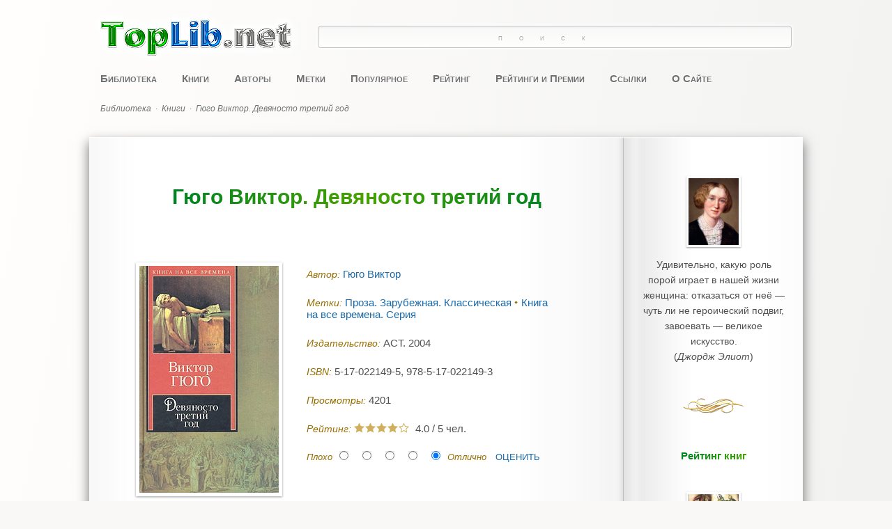

--- FILE ---
content_type: text/html; charset=utf-8
request_url: https://toplib.net/knigi/2797-gyugo-viktor-devyanosto-tretij-god
body_size: 15998
content:
<!DOCTYPE html>
<html lang="ru-ru" prefix="og: https://ogp.me/ns#">
	<head>
		<meta charset="utf-8">
	<meta name="keywords" content="Гюго Виктор., Девяносто третий год">
	<meta name="twitter:card" content="summary_large_image">
	<meta name="twitter:site" content="toplib.net">
	<meta name="twitter:creator" content="toplib.net">
	<meta name="twitter:description" content="Гюго Виктор. Девяносто третий год">
	<meta name="twitter:title" content="Гюго Виктор. Девяносто третий год">
	<meta name="twitter:url" content="https://toplib.net/knigi/2797-gyugo-viktor-devyanosto-tretij-god">
	<meta name="twitter:image" content="https://toplib.net/books/gyugo-viktor-devyanosto-tretij-god.jpg">
	<meta property="og:title" content="Гюго Виктор. Девяносто третий год">
	<meta property="og:type" content="books.book">
	<meta property="og:url" content="https://toplib.net/knigi/2797-gyugo-viktor-devyanosto-tretij-god">
	<meta property="og:image" content="https://toplib.net/books/gyugo-viktor-devyanosto-tretij-god.jpg">
	<meta property="og:description" content="Гюго Виктор. Девяносто третий год">
	<meta property="og:site_name" content="toplib.net">
	<meta name="description" content="Гюго Виктор. Девяносто третий год">
	<title>Гюго Виктор. Девяносто третий год - Электронная Онлайн Библиотека Лучших Книг - Скачать Бесплатно - TopLib.net</title>
	<link href="https://toplib.net/knigi/2797-gyugo-viktor-devyanosto-tretij-god" rel="canonical">
	<link href="/favicon.ico" rel="icon" type="image/vnd.microsoft.icon">
<link href="/media/plg_captcha_recaptcha_invisible/css/recaptcha_invisible.min.css?c059ba" rel="stylesheet">
	<link href="/media/mod_articles/css/mod-articles.min.css?c059ba" rel="stylesheet">
	<link href="/media/vendor/joomla-custom-elements/css/joomla-alert.min.css?0.4.1" rel="stylesheet">
	<link href="/components/com_abook/assets/css/style.css" rel="stylesheet">
<script src="/media/vendor/jquery/js/jquery.min.js?3.7.1"></script>
	<script src="/media/legacy/js/jquery-noconflict.min.js?504da4"></script>
	<script src="/media/plg_captcha_recaptcha_invisible/js/recaptcha.min.js?c059ba" defer></script>
	<script src="https://www.google.com/recaptcha/api.js?onload=JoomlainitReCaptchaInvisible&amp;render=explicit&amp;hl=ru-RU" defer></script>
	<script src="/media/mod_menu/js/menu.min.js?c059ba" type="module"></script>
	<script type="application/json" class="joomla-script-options new">{"joomla.jtext":{"ERROR":"Ошибка","MESSAGE":"Сообщение","NOTICE":"Внимание","WARNING":"Предупреждение","JCLOSE":"Закрыть","JOK":"Ок","JOPEN":"Открыть","JLIB_FORM_CONTAINS_INVALID_FIELDS":"Не удалось отправить форму, так как одно или несколько полей заполнено некорректно.","JLIB_FORM_FIELD_REQUIRED_VALUE":"Пожалуйста, заполните поле","JLIB_FORM_FIELD_REQUIRED_CHECK":"Пожалуйста, выберите значение","JLIB_FORM_FIELD_INVALID_VALUE":"Пожалуйста, введите корректное значение"},"system.paths":{"root":"","rootFull":"https:\/\/toplib.net\/","base":"","baseFull":"https:\/\/toplib.net\/"},"csrf.token":"98f168fac480852922f3a004530387ae","system.keepalive":{"interval":840000,"uri":"\/component\/ajax\/?format=json"}}</script>
	<script src="/media/system/js/core.min.js?a3d8f8"></script>
	<script src="/media/system/js/keepalive.min.js?08e025" type="module"></script>
	<script src="/media/system/js/fields/validate.min.js?75ac5d" type="module"></script>
	<script src="/media/vendor/bootstrap/js/dropdown.min.js?5.3.8" type="module"></script>
	<script src="/media/system/js/messages.min.js?9a4811" type="module"></script>
	<script src="/media/com_jcomments/js/jcomments-v4.0.js"></script>
	<script src="/components/com_jcomments/libraries/joomlatune/ajax.js?v=4"></script>
	<script>
<!--
var jcomments=new JComments(2797, 'com_abook','/component/jcomments/?tmpl=component');
jcomments.setList('comments-list');
//--></script>

		<meta name="viewport" content="width=device-width, initial-scale=1.0" />
		<link rel="stylesheet" href="/templates/toplib/css/main.css?4206" />
		<style>.ya-site-form_inited_no {display: none;}</style>
		<script src="/templates/toplib/js/jquery-2.1.1.min.js"></script>
		<script>
			var jq = jQuery.noConflict();
		</script>
		<script src="/templates/toplib/js/jquery-1.4.4.min.js"></script>
		<script src="/templates/toplib/js/jquery.gradienttext.js"></script>
		<script src="/templates/toplib/js/jquery.color-2.1.2.min.js"></script>
		<script src="/templates/toplib/js/share42.js" async></script>
		<link rel="apple-touch-icon" href="/apple-touch-icon.png" sizes="180x180" />
		<!-- Yandex.RTB -->
		<script>window.yaContextCb=window.yaContextCb||[]</script>
		<script src="https://yandex.ru/ads/system/context.js" async></script>
		<!-- /Yandex.RTB -->
	</head>
	<body itemscope itemtype="https://schema.org/WebPage">
		<div class="adaptive-menu" onclick="toggleAdaptiveMenu()">
			<span></span>
		</div>
		<script>
			function toggleAdaptiveMenu() {
				if (document.getElementById("top-menu").style.display === "inline-block") {
					document.getElementById("top-menu").style.display = "none";
				}
				else {
					document.getElementById("top-menu").style.display = "inline-block";
				}
				if (document.getElementById("yandex-search").style.display === "block") {
					document.getElementById("yandex-search").style.display = "none";
				}
				else {
					document.getElementById("yandex-search").style.display = "block";
				}
			}
		</script>
		<div id="wrapper">
						<header id="header">
								<div id="header-top">
					<div id="logo">
	<a href="/">
		<img src="/templates/toplib/images/logo.png" alt="toplib.net" />
	</a>
</div><div id="yandex-search">
<div class="ya-site-form ya-site-form_inited_no" data-bem="{&quot;action&quot;:&quot;https://toplib.net/poisk&quot;,&quot;arrow&quot;:false,&quot;bg&quot;:&quot;transparent&quot;,&quot;fontsize&quot;:14,&quot;fg&quot;:&quot;#000000&quot;,&quot;language&quot;:&quot;ru&quot;,&quot;logo&quot;:&quot;rb&quot;,&quot;publicname&quot;:&quot;Поиск toplib.net&quot;,&quot;suggest&quot;:true,&quot;target&quot;:&quot;_self&quot;,&quot;tld&quot;:&quot;ru&quot;,&quot;type&quot;:3,&quot;usebigdictionary&quot;:true,&quot;searchid&quot;:2340681,&quot;input_fg&quot;:&quot;#000000&quot;,&quot;input_bg&quot;:&quot;#ffffff&quot;,&quot;input_fontStyle&quot;:&quot;normal&quot;,&quot;input_fontWeight&quot;:&quot;normal&quot;,&quot;input_placeholder&quot;:&quot;Поиск&quot;,&quot;input_placeholderColor&quot;:&quot;#808080&quot;,&quot;input_borderColor&quot;:&quot;#c0c0c0&quot;}"><form action="https://yandex.ru/search/site/" method="get" target="_self" accept-charset="utf-8"><input type="hidden" name="searchid" value="2340681"/><input type="hidden" name="l10n" value="ru"/><input type="hidden" name="reqenc" value=""/><input type="search" name="text" value=""/><input type="submit" value="Найти"/></form></div><script type="text/javascript">(function(w,d,c){var s=d.createElement('script'),h=d.getElementsByTagName('script')[0],e=d.documentElement;if((' '+e.className+' ').indexOf(' ya-page_js_yes ')===-1){e.className+=' ya-page_js_yes';}s.type='text/javascript';s.async=true;s.charset='utf-8';s.src=(d.location.protocol==='https:'?'https:':'http:')+'//site.yandex.net/v2.0/js/all.js';h.parentNode.insertBefore(s,h);(w[c]||(w[c]=[])).push(function(){Ya.Site.Form.init()})})(window,document,'yandex_site_callbacks');</script>
</div>
				</div>
				<div class="clr"></div>
												<nav id="top-menu">
					<ul class="mod-menu mod-list nav ">
<li class="nav-item item-101 default"><a href="/" >Библиотека</a></li><li class="nav-item item-1834 current active"><a href="/knigi" aria-current="location">Книги</a></li><li class="nav-item item-1498"><a href="/avtory" >Авторы</a></li><li class="nav-item item-1129"><a href="/metki" >Метки</a></li><li class="nav-item item-252"><a href="/populyarnoe" >Популярное</a></li><li class="nav-item item-251"><a href="/rejting" >Рейтинг</a></li><li class="nav-item item-1879"><a href="/rejtingi-i-premii" >Рейтинги и Премии</a></li><li class="nav-item item-178"><a href="/ssylki" >Ссылки</a></li><li class="nav-item item-196"><a href="/o-sajte" >О Сайте</a></li></ul>

				</nav>
				<div class="clr"></div>
												<div id="header-bottom">
					<div aria-label="breadcrumbs" role="navigation" class="breadcrumb">
	<ul class="breadcrumblist" itemscope itemtype="https://schema.org/BreadcrumbList">
					<li class="active">
				<span class="divider icon-location"></span>
			</li>
		
						<li itemprop="itemListElement" itemscope itemtype="https://schema.org/ListItem">
											<a href="/" class="pathway" itemprop="item"><span itemprop="name">Библиотека</span></a>
																<span class="divider">
							·						</span>
										<meta itemprop="position" content="1">
				</li>
							<li itemprop="itemListElement" itemscope itemtype="https://schema.org/ListItem">
											<a href="/knigi" class="pathway" itemprop="item"><span itemprop="name">Книги</span></a>
																<span class="divider">
							·						</span>
										<meta itemprop="position" content="2">
				</li>
							<li itemprop="itemListElement" itemscope itemtype="https://schema.org/ListItem" class="active">
					<span itemprop="name">
						Гюго Виктор. Девяносто третий год					</span>
					<meta itemprop="position" content="3">
				</li>
				</ul>
</div>

				</div>
				<div class="clr"></div>
							</header>
			<div id="container">
								<main id="main">
					<div id="system-message-container" aria-live="polite"></div>

										<div class="item-page" itemscope itemtype="http://schema.org/Book">
		        					<div class="page-header">
	<h1 itemprop="name">Гюго Виктор. Девяносто третий год	<span><small></small></span>
	</h1>
	</div>
			<div class="row">
			                <div class="span4 col-md-4">
		                        <div class="img-intro-left cover">
                        <img itemprop="image" class="img-polaroid" src="/books/gyugo-viktor-devyanosto-tretij-god.jpg" alt="Обложка Гюго Виктор. Девяносто третий год" />                        </div>
                </div>
        				<div class="span8 col">
					<dl class="bookdetails">
												<dd itemtype="http://schema.org/Person" itemscope itemprop="author">
					<label>Автор: </label>
					<a itemprop="url" href="/avtory/gyugo-viktor"><span itemprop="name">Гюго Виктор </span></a>				</dd>
				
															<div class="row mb-2">
							<div class="span12 col-12">	<div class="tags">
		<span class="icon-tags"></span> Метки:  
																					<span class="tag-28 tag-list0">
					<a href="/metki/proza-zarubezhnaya-klassicheskaya" class="btn btn-sm btn-info">
						Проза. Зарубежная. Классическая					</a>
				</span>&nbsp;
																								<span class="tag-130 tag-list1">
					<a href="/metki/kniga-na-vse-vremena-seriya" class="btn btn-sm btn-info">
						Книга на все времена. Серия					</a>
				</span>&nbsp;
						</div>
</div>
						</div>
				
							        <dd>
                		<label>Издательство: </label><span>АСТ. 2004</span>
			        </dd>

				
			        			        							        			        <dd>
			                <label>ISBN: </label><span itemprop="isbn">5-17-022149-5, 978-5-17-022149-3</span>
			        </dd>
			        															        				
								
				
	<div class="row">
		<div class="span4 col-md-4 muted">
							<div class="bookhits">
					<label>Просмотры: </label>
					<meta itemprop="interactionCount" content="UserPageVisits:4201"/>4201				</div>
								</div>
		<div class="bookrating span5 col-md-5">
			<label>Рейтинг: </label>
							<span class="content_rating" itemprop="aggregateRating" itemscope itemtype="http://schema.org/AggregateRating"><i class="icon-star text-warning"></i><i class="icon-star text-warning"></i><i class="icon-star text-warning"></i><i class="icon-star text-warning"></i><i class="icon-star text-secondary"></i>&nbsp;&nbsp;<span itemprop="ratingValue">4.0</span> / <span itemprop="reviewCount">5</span></span>
<form name="voteForm" name="voteForm" method="post" action="https://toplib.net/knigi/2797-gyugo-viktor-devyanosto-tretij-god?hitcount=0"><span class="content_vote">Плохо<input type="radio" alt="vote 1 star" name="user_rating" value="1" /><input type="radio" alt="vote 2 star" name="user_rating" value="2" /><input type="radio" alt="vote 3 star" name="user_rating" value="3" /><input type="radio" alt="vote 4 star" name="user_rating" value="4" /><input type="radio" alt="vote 5 star" name="user_rating" value="5" checked="checked" />Отлично&#160;<input class="btn btn-primary btn-sm" type="submit" name="submit_vote" value="Оценить" /><input type="hidden" name="task" value="book.vote" /><input type="hidden" name="url" value="https://toplib.net/knigi/2797-gyugo-viktor-devyanosto-tretij-god?hitcount=0" /><input type="hidden" name="98f168fac480852922f3a004530387ae" value="1"></span></form>	
					</div>
			</div>

			</dl>
		</div>
					</div>
	
				<div class="row">
                <div class="span12">
						<div class="description" itemprop="description">
																<p>"Девяносто третий год".</p>
<p>Блестящая хроника излома Великой Французской революции — и одновременно увлекательный исторический роман, полный приключений и неожиданных сюжетных поворотов.</p>
<p>Итак, в Париже "правит бал" Директория...</p>
<p>А на глухом побережье Северной Франции высаживается отряд роялистов...</p>
<p>"Девяносто третий год".</p>
<p>Шедевр исторической прозы Гюго!..</p>
<p class="additional-description">Переводчик: Н. Жаркова.</p>
<p class="format">Формат: FB2</p>							</div> 
		</div>
	</div>
	
					<div class="ad-article">
						<!--noindex-->
						<!-- Yandex.RTB R-A-459358-1 -->
						<div id="yandex_rtb_R-A-459358-1"></div>
						<script>window.yaContextCb.push(()=>{
						  Ya.Context.AdvManager.render({
							renderTo: 'yandex_rtb_R-A-459358-1',
							blockId: 'R-A-459358-1'
						  })
						})</script>
						<!-- /Yandex.RTB R-A-459358-1 -->
						<!--/noindex-->
					</div>
			        			        <dd class="link">
						<a href="/books/gyugo-viktor-devyanosto-tretij-god.fb2.zip" title="Гюго Виктор. Девяносто третий год - Скачать книгу бесплатно" target="_blank">
							<img src="/components/com_abook/assets/images/link/download.png" alt="Ссылка" />
							<div>Скачать книгу бесплатно</div>
						</a>
						<div class="dmca">
							<a href="/dmca" title="Правообладателям, Жалоба (DMCA, Abuse)">Правообладателям</a>
						</div>
						<div class="moduletable">
							<div style="margin: 72px auto 32px; text-align: center;">
<div class="share42init"></div>
</div>
<div class="border-1"></div>						</div>
			        </dd>
								        
			<div class="clr"></div>

			<div class="row muted createdate">
			<div class="span8 col-md-8">
							</div>
	</div>
		<div class="clr"></div>
	<br /><div id="jc">
<div id="comments"></div>
	<div class="h6 form-header spoiler-style" onclick="showHideCommentsForm()">Добавить комментарий</div>

	
	<a id="addcomments" href="#addcomments"></a>
	<form class="d-grid gap-2 validate" id="comments-form" name="comments-form" action="javascript:void();" autocomplete="off">

		<script>
			var commentsForm = document.getElementById("comments-form");
			document.addEventListener('DOMContentLoaded', function() {
				commentsForm.style.display = "none";
			});
			function showHideCommentsForm() {
				if (commentsForm.style.display === "none") {
					commentsForm.style.display = "block";
				}
				else {
					commentsForm.style.display = "none";
				}
			}
		</script>

							<div class="row align-items-center">
				<div class="col-5">
					<input class="form-control form-control-sm" id="comments-form-name" type="text" name="name" value="" placeholder="Имя (обязательное)"
						   maxlength="20" size="22"
						    required/>
				</div>
				<div class="col-auto">
					<!-- <label class="form-label" for="comments-form-name">Имя (обязательное)</label> -->
				</div>
			</div>
		
		<!-- <label class="form-label visually-hidden" for="comments-form-comment"
			   aria-label="Текст комментария">
			Текст комментария		</label> -->
		<textarea class="form-control" id="comments-form-comment" name="comment" cols="65" rows="8"
				  placeholder="Текст комментария"></textarea>

		<div id="dynamic_recaptcha_invisible_1" class="g-recaptcha g-recaptcha" data-sitekey="6LdbBLkpAAAAAPvzR24G1tT2uVgLCvidyP4mCkfb" data-badge="bottomright" data-size="invisible" data-tabindex="0" data-callback="" data-expired-callback="" data-error-callback=""></div>
		
		<input type="hidden" name="object_id" value="2797"/>
		<input type="hidden" name="object_group" value="com_abook"/>

		<div id="comments-form-buttons">
			<button class="btn btn-success btn-sm" id="comments-form-send" type="submit"
					title="Отправить (Ctrl+Enter)">Отправить</button>
			<button class="btn btn-secondary btn-sm" id="comments-form-reset" type="reset"
					title="Очистить">Очистить</button>
			<button class="btn btn-secondary btn-sm" id="comments-form-cancel" type="button" style="display: none;"
					title="Отменить">Отменить</button>
			<div style="clear: both;"></div>
		</div>
		<br>

		<script type="text/javascript">
function JCommentsInitializeForm()
{
	var jcEditor = new JCommentsEditor('comments-form-comment', true);

	jcEditor.initSmiles('/components/com_jcomments/tpl/toplib/images/smilies/');

	jcEditor.addSmile(':-D','laugh.gif');

	jcEditor.addSmile(':-)','smile.gif');

	jcEditor.addSmile(';-)','wink.gif');

	jcEditor.addSmile(':-(','sad.gif');

	jcEditor.addSmile(':surprised:','surprised.gif');

	jcEditor.addSmile(':-?','confused.gif');

	jcEditor.addSmile(':-P','tongue.gif');

	jcEditor.addSmile(':good:','good.gif');

	jcEditor.addSmile(':bad:','bad.gif');

	jcEditor.addSmile(':shy:','shy.gif');
	jcomments.setForm(new JCommentsForm('comments-form', jcEditor));
}


if (window.addEventListener) {window.addEventListener('load',JCommentsInitializeForm,false);}
else if (document.addEventListener){document.addEventListener('load',JCommentsInitializeForm,false);}
else if (window.attachEvent){window.attachEvent('onload',JCommentsInitializeForm);}
else {if (typeof window.onload=='function'){var oldload=window.onload;window.onload=function(){oldload();JCommentsInitializeForm();}} else window.onload=JCommentsInitializeForm;} 
</script>
			</form>
</div>
</div>
<div class="clr"></div>



					<div class="clr"></div>
										<div id="center-bottom">
						<div class="module">
            <h3 class="module-header ">Похожие книги</h3>        <div class="module-body">
                <div class="list row row-cols-1 row-cols-md-4 align-items-stretch gx-4 gy-5 book_container">
	<div class="col">
        <div class="row  flex-row  h-100 book">
		<div class="col-4 item-image">
			<a href="/knigi/4326-dyuma-aleksandr-dve-diany">
			                                <img class="img-polaroid" src="/books/dyuma-aleksandr-dve-diany.jpg"  alt="Дюма Александр. Две Дианы" />
						</a>
		</div>
		<div class="col ">
										<div>
					<a href="/knigi/4326-dyuma-aleksandr-dve-diany" class="book_title">Дюма Александр. Две Дианы										</a>
				</div>
															               			<div class="text">В романе знаменитого французского писателя Александра Дюма "Две Дианы" присутствуют все компоненты, способные привлечь к нему внимание читателя. Здесь есть зловещие тайны и невинная героиня — жертва коварных интриг,...</div>
		                				</div>
	</div>
	</div>
	<div class="col">
        <div class="row  flex-row  h-100 book">
		<div class="col-4 item-image">
			<a href="/knigi/549-didro-deni-neskromnye-sokrovishcha">
			                                <img class="img-polaroid" src="/books/didro-deni-neskromnye-sokrovishcha.jpg"  alt="Дидро Дени. Нескромные сокровища" />
						</a>
		</div>
		<div class="col ">
										<div>
					<a href="/knigi/549-didro-deni-neskromnye-sokrovishcha" class="book_title">Дидро Дени. Нескромные сокровища										</a>
				</div>
															               			<div class="text">Галантный роман классика французской литературы Дени Дидро был написан в течение двух недель: будущий автор Энциклопедии заключил пари с собственной любовницей, что эротические романы писать нетрудно. Получилась...</div>
		                				</div>
	</div>
	</div>
	<div class="col">
        <div class="row  flex-row  h-100 book">
		<div class="col-4 item-image">
			<a href="/knigi/2812-stivenson-robert-pokhishchennyj">
			                                <img class="img-polaroid" src="/books/stivenson-robert-pokhishchennyj.jpg"  alt="Стивенсон Роберт. Похищенный" />
						</a>
		</div>
		<div class="col ">
										<div>
					<a href="/knigi/2812-stivenson-robert-pokhishchennyj" class="book_title">Стивенсон Роберт. Похищенный										</a>
				</div>
															               			<div class="text">Первая книга дилогии Роберта Луиса Стивенсона, вошедшей в золотой фонд мировой историко-приключенческой литературы. Увлекательная история юного Дэвида Бэлфура, мальчика-подростка, похищенного пиратами. Ему предстоит не...</div>
		                				</div>
	</div>
	</div>
	<div class="col">
        <div class="row  flex-row  h-100 book">
		<div class="col-4 item-image">
			<a href="/knigi/1071-melvill-german-mobi-dik-ili-belyj-kit">
			                                <img class="img-polaroid" src="/books/melvill-german-mobi-dik-ili-belyj-kit.jpg"  alt="Мелвилл Герман. Моби Дик, или Белый Кит" />
						</a>
		</div>
		<div class="col ">
										<div>
					<a href="/knigi/1071-melvill-german-mobi-dik-ili-belyj-kit" class="book_title">Мелвилл Герман. Моби Дик, или Белый Кит										</a>
				</div>
															               			<div class="text">"Моби Дик" Германа Мелвилла считается самым великим американским романом XIX века. В центре этого уникального, написанного вопреки законам жанра произведения — погоня за Белым китом. Захватывающий сюжет, эпические...</div>
		                				</div>
	</div>
	</div>
	<div class="col">
        <div class="row  flex-row  h-100 book">
		<div class="col-4 item-image">
			<a href="/knigi/3487-bunin-ivan-sobranie-sochinenij-v-chetyrekh-tomakh-tom-4-temnye-allei-perevody">
			                                <img class="img-polaroid" src="/books/bunin-ivan-sobranie-sochinenij-v-chetyrekh-tomakh.jpg"  alt="Бунин Иван. Собрание сочинений в четырех томах. Том 4. Темные аллеи. Переводы" />
						</a>
		</div>
		<div class="col ">
										<div>
					<a href="/knigi/3487-bunin-ivan-sobranie-sochinenij-v-chetyrekh-tomakh-tom-4-temnye-allei-perevody" class="book_title">Бунин Иван. Собрание сочинений в четырех томах. Том 4. Темные аллеи. Переводы										</a>
				</div>
															               			<div class="text">Четвертый том Собрания сочинений состоит из цикла рассказов «Темные аллеи» и произведений Генри Лонгфелло, Джоржа Гордона Байрона, А. Теннисона и Адама Мицкевича, переведенных И.А. Буниным. Книга "Темные аллеи" входит...</div>
		                				</div>
	</div>
	</div>
	<div class="col">
        <div class="row  flex-row  h-100 book">
		<div class="col-4 item-image">
			<a href="/knigi/6589-khaksli-oldos-obezyana-i-sushchnost">
			                                <img class="img-polaroid" src="/books/khaksli-oldos-obezyana-i-sushchnost.jpg"  alt="Хаксли Олдос. Обезьяна и сущность" />
						</a>
		</div>
		<div class="col ">
										<div>
					<a href="/knigi/6589-khaksli-oldos-obezyana-i-sushchnost" class="book_title">Хаксли Олдос. Обезьяна и сущность										</a>
				</div>
															               			<div class="text">«Обезьяна и сущность» — одно из самых сложных, многогранных и ярких произведений Олдоса Хаксли. История дня, в который был убит Ганди, наслаивается на историю безвестного писателя, создавшего мрачную и безжалостную...</div>
		                				</div>
	</div>
	</div>
	<div class="col">
        <div class="row  flex-row  h-100 book">
		<div class="col-4 item-image">
			<a href="/knigi/2847-gesse-german-igra-v-biser">
			                                <img class="img-polaroid" src="/books/gesse-german-igra-v-biser.jpg"  alt="Гессе Герман. Игра в бисер" />
						</a>
		</div>
		<div class="col ">
										<div>
					<a href="/knigi/2847-gesse-german-igra-v-biser" class="book_title">Гессе Герман. Игра в бисер										</a>
				</div>
															               			<div class="text">Перед вами — книга, без которой немыслима вся культура постмодернизма Европы — в литературе, в кино, в театре. Что это — гениальный авангардистский роман, стилизованный под философию сюрреализма, или гениальное...</div>
		                				</div>
	</div>
	</div>
	<div class="col">
        <div class="row  flex-row  h-100 book">
		<div class="col-4 item-image">
			<a href="/knigi/1631-merime-prosper-khronika-vremen-karla-ix">
			                                <img class="img-polaroid" src="/books/merime-prosper-khronika-vremen-karla-ix.jpg"  alt="Мериме Проспер. Хроника времен Карла IX" />
						</a>
		</div>
		<div class="col ">
										<div>
					<a href="/knigi/1631-merime-prosper-khronika-vremen-karla-ix" class="book_title">Мериме Проспер. Хроника времен Карла IX										</a>
				</div>
															               			<div class="text">Действие знаменитого романа Проспера Мериме, блестящего драматурга и мастера художественной прозы, происходит во время религиозной резни, получившей в истории название Варфоломеевская ночь. В центре исторического...</div>
		                				</div>
	</div>
	</div>
	<div class="col">
        <div class="row  flex-row  h-100 book">
		<div class="col-4 item-image">
			<a href="/knigi/6604-khaksli-oldos-ostrov-shik">
			                                <img class="img-polaroid" src="/books/khaksli-oldos-ostrov-shik.jpg"  alt="Хаксли Олдос. Остров" />
						</a>
		</div>
		<div class="col ">
										<div>
					<a href="/knigi/6604-khaksli-oldos-ostrov-shik" class="book_title">Хаксли Олдос. Остров										</a>
				</div>
															               			<div class="text">Самое загадочное и мистическое произведение Олдоса Хаксли, которое он задумывал как антиутопию, однако конечный результат оказался много масштабнее узких рамок утопического жанра. Странная и причудливая история о...</div>
		                				</div>
	</div>
	</div>
	<div class="col">
        <div class="row  flex-row  h-100 book">
		<div class="col-4 item-image">
			<a href="/knigi/6166-tagor-rabindranat-stikhotvoreniya-rasskazy-gora">
			                                <img class="img-polaroid" src="/books/tagor-rabindranat-stikhotvoreniya-rasskazy-gora.jpg"  alt="Тагор Рабиндранат. Стихотворения. Рассказы. Гора" />
						</a>
		</div>
		<div class="col ">
										<div>
					<a href="/knigi/6166-tagor-rabindranat-stikhotvoreniya-rasskazy-gora" class="book_title">Тагор Рабиндранат. Стихотворения. Рассказы. Гора										</a>
				</div>
															               			<div class="text">Кабигуру — поэт-учитель — так назвали соотечественники Рабиндраната Тагора, как нельзя лучше определив самую суть его творчества. Слитые воедино художественное видение и философское осмысление позволили ему возрождать...</div>
		                				</div>
	</div>
	</div>
	<div class="col">
        <div class="row  flex-row  h-100 book">
		<div class="col-4 item-image">
			<a href="/knigi/329-povest-o-duple-utsukho-monogatari-chast-1">
			                                <img class="img-polaroid" src="/books/povest-o-duple-utsukho-monogatari-chast-1.jpg"  alt="Повесть о дупле (Уцухо-моногатари). Часть 1" />
						</a>
		</div>
		<div class="col ">
										<div>
					<a href="/knigi/329-povest-o-duple-utsukho-monogatari-chast-1" class="book_title">Повесть о дупле (Уцухо-моногатари). Часть 1										</a>
				</div>
															               			<div class="text">"Повесть о дупле" принадлежит к числу интереснейших произведений средневековой японской литературы эпохи Хэйан (794 — 1185). Автор ее неизвестен. Считается, что создание повести относится ко второй половине X века....</div>
		                				</div>
	</div>
	</div>
	<div class="col">
        <div class="row  flex-row  h-100 book">
		<div class="col-4 item-image">
			<a href="/knigi/716-amadu-zhorzhi-kapitany-peska">
			                                <img class="img-polaroid" src="/books/amadu-zhorzhi-kapitany-peska.jpg"  alt="Амаду Жоржи. Капитаны песка" />
						</a>
		</div>
		<div class="col ">
										<div>
					<a href="/knigi/716-amadu-zhorzhi-kapitany-peska" class="book_title">Амаду Жоржи. Капитаны песка										</a>
				</div>
															               			<div class="text">Из многих произведений классика бразильской литературы Жоржи Амаду наиболее широко известен роман "Капитаны песка". Написанный сравнительно давно, роман по сей день не потерял своей актуальности. Переводчик: А....</div>
		                				</div>
	</div>
	</div>
	<div class="col">
        <div class="row  flex-row  h-100 book">
		<div class="col-4 item-image">
			<a href="/knigi/1630-monteske-sharl-persidskie-pisma">
			                                <img class="img-polaroid" src="/books/monteske-sharl-persidskie-pisma.jpg"  alt="Монтескье Шарль. Персидские письма" />
						</a>
		</div>
		<div class="col ">
										<div>
					<a href="/knigi/1630-monteske-sharl-persidskie-pisma" class="book_title">Монтескье Шарль. Персидские письма										</a>
				</div>
															               			<div class="text">"Персидские письма" (1721) Монтескье — изящный фривольный эпистолярный роман, жемчужина французской прозы первой половины XVII века. Послания двух персидских путешественников Узбека и Рика, которые странствуют "по...</div>
		                				</div>
	</div>
	</div>
	<div class="col">
        <div class="row  flex-row  h-100 book">
		<div class="col-4 item-image">
			<a href="/knigi/5623-ibsen-genrik-kesar-i-galileyanin-rosmerskholm">
			                                <img class="img-polaroid" src="/books/ibsen-genrik-kesar-i-galileyanin-rosmerskholm.jpg"  alt="Ибсен Генрик. Кесарь и Галилеянин. Росмерсхольм" />
						</a>
		</div>
		<div class="col ">
										<div>
					<a href="/knigi/5623-ibsen-genrik-kesar-i-galileyanin-rosmerskholm" class="book_title">Ибсен Генрик. Кесарь и Галилеянин. Росмерсхольм										</a>
				</div>
															               			<div class="text">Издание посвящается столетней годовщине смерти Хенрика Ибсена, отмечаемой в мае 2006 года. В книгу входят: всемирно-историческая драма "Кесарь и Галилеянин" часть первая и вторая; драма в четырех действиях...</div>
		                				</div>
	</div>
	</div>
	<div class="col">
        <div class="row  flex-row  h-100 book">
		<div class="col-4 item-image">
			<a href="/knigi/4741-sagan-fransuaza-nemnogo-solntsa-v-kholodnoj-vode">
			                                <img class="img-polaroid" src="/books/sagan-fransuaza-nemnogo-solntsa-v-kholodnoj-vode.jpg"  alt="Саган Франсуаза. Немного солнца в холодной воде" />
						</a>
		</div>
		<div class="col ">
										<div>
					<a href="/knigi/4741-sagan-fransuaza-nemnogo-solntsa-v-kholodnoj-vode" class="book_title">Саган Франсуаза. Немного солнца в холодной воде										</a>
				</div>
															               			<div class="text">Один из лучших психологических романов Франсуазы Саган «Немного солнца в холодной воде» (1969). Его основные темы – любовь, самопожертвование, эгоизм – характерны для творчества писательницы в целом. Героиня романа...</div>
		                				</div>
	</div>
	</div>
	<div class="col">
        <div class="row  flex-row  h-100 book">
		<div class="col-4 item-image">
			<a href="/knigi/5021-rostan-edmon-sirano-de-berzherak">
			                                <img class="img-polaroid" src="/books/rostan-edmon-sirano-de-berzherak.jpg"  alt="Ростан Эдмон. Сирано де Бержерак " />
						</a>
		</div>
		<div class="col ">
										<div>
					<a href="/knigi/5021-rostan-edmon-sirano-de-berzherak" class="book_title">Ростан Эдмон. Сирано де Бержерак 										</a>
				</div>
															               			<div class="text">"Сирано де Бержерак" — знаменитая пьеса Ростана, лежащая в основе фильма, удостоенного множества призов, с великим Жераром Депардье в главной роли. Вымышленная история трагического любовного треугольника реально...</div>
		                				</div>
	</div>
	</div>
	<div class="col">
        <div class="row  flex-row  h-100 book">
		<div class="col-4 item-image">
			<a href="/knigi/5638-tsvejg-stefan-fridrikh-nitsshe-zigmund-frejd">
			                                <img class="img-polaroid" src="/books/tsvejg-stefan-fridrikh-nitsshe-zigmund-frejd.jpg"  alt="Цвейг Стефан. Фридрих Ницше. Зигмунд Фрейд" />
						</a>
		</div>
		<div class="col ">
										<div>
					<a href="/knigi/5638-tsvejg-stefan-fridrikh-nitsshe-zigmund-frejd" class="book_title">Цвейг Стефан. Фридрих Ницше. Зигмунд Фрейд										</a>
				</div>
															               			<div class="text">Знаменитый австрийский писатель Стефан Цвейг считается родоначальником жанра художественных биографий. Более десяти лет он работал над циклом, получившим название «Строители мира», в который вошли жизнеописания великих...</div>
		                				</div>
	</div>
	</div>
	<div class="col">
        <div class="row  flex-row  h-100 book">
		<div class="col-4 item-image">
			<a href="/knigi/1110-gete-iogann-stradaniya-yunogo-vertera">
			                                <img class="img-polaroid" src="/books/gete-iogann-stradaniya-yunogo-vertera.jpg"  alt="Гете Иоганн. Страдания юного Вертера" />
						</a>
		</div>
		<div class="col ">
										<div>
					<a href="/knigi/1110-gete-iogann-stradaniya-yunogo-vertera" class="book_title">Гете Иоганн. Страдания юного Вертера										</a>
				</div>
															               			<div class="text">В книгу вошло классическое произведение европейского сентиментализма — роман Иоганна Вольфганга Гете "Страдания юного Вертера", в котором отразился личный любовно-психологический опыт автора. Трагическая история...</div>
		                				</div>
	</div>
	</div>
	<div class="col">
        <div class="row  flex-row  h-100 book">
		<div class="col-4 item-image">
			<a href="/knigi/4626-prust-marsel-v-poiskakh-utrachennogo-vremeni-pod-senyu-devushek-v-tsvetu">
			                                <img class="img-polaroid" src="/books/prust-marsel-v-poiskakh-utrachennogo-vremeni-pod-senyu-devushek-v-tsvetu.jpg"  alt="Пруст Марсель. В поисках утраченного времени. Под сенью девушек в цвету" />
						</a>
		</div>
		<div class="col ">
										<div>
					<a href="/knigi/4626-prust-marsel-v-poiskakh-utrachennogo-vremeni-pod-senyu-devushek-v-tsvetu" class="book_title">Пруст Марсель. В поисках утраченного времени. Под сенью девушек в цвету										</a>
				</div>
															               			<div class="text">Второй роман монументальной эпопеи Марселя Пруста, вышедший в 1919 году, был сразу отмечен высшей литературной наградой Франции — Гонкуровской премией. Переводчик: Н. Любимов. Формат: FB2</div>
		                				</div>
	</div>
	</div>
	<div class="col">
        <div class="row  flex-row  h-100 book">
		<div class="col-4 item-image">
			<a href="/knigi/3273-khejli-artur-aeroport">
			                                <img class="img-polaroid" src="/books/khejli-artur-aeroport.jpg"  alt="Хейли Артур. Аэропорт" />
						</a>
		</div>
		<div class="col ">
										<div>
					<a href="/knigi/3273-khejli-artur-aeroport" class="book_title">Хейли Артур. Аэропорт										</a>
				</div>
															               			<div class="text">Роман современного американского писателя А.Хейли "Аэропорт" воссоздает атмосферу работы крупного административно-производственного комплекса. Книга привлекает внимание достоверностью и живостью описаний, доскональным...</div>
		                				</div>
	</div>
	</div>
</div>
    </div>
</div>
<div class="module">
        <div class="module-body">
                <div style="margin: 80px auto 32px; text-align: center;">
<div class="share42init"></div>
</div>
<div class="border-2"></div>    </div>
</div>

					</div>
					<div class="clr"></div>
									</main>
								<div id="right">
					<div class="module">
        <div class="module-body">
                <div class="random-quote">
	<p class="cover">
			<a href="/avtory/eliot-dzhordzh">
				<img src="/books/eliot-dzhordzh.jpg" alt="Элиот Джордж" />
			</a>
		</p>
		<div class="book_data">
			<p>
				<a class="book_title" href="/avtory/eliot-dzhordzh">
					Удивительно, какую роль порой играет в нашей жизни женщина: отказаться от неё — чуть ли не героический подвиг, завоевать — великое искусство.<br />(<i>Джордж Элиот</i>)
				</a>
			</p>
		</div></div>    </div>
</div>
<div class="module">
            <h3 class="module-header ">Рейтинг книг</h3>        <div class="module-body">
                <div class="list row row-cols-1 row-cols-md-1 align-items-stretch gx-4 gy-5 book_container">
	<div class="col">
        <div class="row  flex-column  h-100 book">
		<div class="col-4 item-image">
			<a href="/knigi/132-bulgakov-mikhail-master-i-margarita">
			                                <img class="img-polaroid" src="/books/bulgakov-mikhail-master-i-margarita.jpg"  alt="Булгаков Михаил. Мастер и Маргарита" />
						</a>
		</div>
		<div class="col ">
										<div>
					<a href="/knigi/132-bulgakov-mikhail-master-i-margarita" class="book_title">Булгаков Михаил. Мастер и Маргарита										</a>
				</div>
									        				</div>
	</div>
	</div>
	<div class="col">
        <div class="row  flex-column  h-100 book">
		<div class="col-4 item-image">
			<a href="/knigi/41-khajyam-omar-rubai-polnoe-sobranie">
			                                <img class="img-polaroid" src="/books/khajyam-omar-rubai-polnoe-sobranie.jpg"  alt="Хайям Омар. Рубаи. Полное собрание" />
						</a>
		</div>
		<div class="col ">
										<div>
					<a href="/knigi/41-khajyam-omar-rubai-polnoe-sobranie" class="book_title">Хайям Омар. Рубаи. Полное собрание										</a>
				</div>
									        				</div>
	</div>
	</div>
	<div class="col">
        <div class="row  flex-column  h-100 book">
		<div class="col-4 item-image">
			<a href="/knigi/4913-gerodot-istoriya-v-devyati-knigakh">
			                                <img class="img-polaroid" src="/books/gerodot-istoriya-v-devyati-knigakh.jpg"  alt="Геродот. История. В девяти книгах" />
						</a>
		</div>
		<div class="col ">
										<div>
					<a href="/knigi/4913-gerodot-istoriya-v-devyati-knigakh" class="book_title">Геродот. История. В девяти книгах										</a>
				</div>
									        				</div>
	</div>
	</div>
	<div class="col">
        <div class="row  flex-column  h-100 book">
		<div class="col-4 item-image">
			<a href="/knigi/147-gete-iogann-faust">
			                                <img class="img-polaroid" src="/books/gete-iogann-faust.jpg"  alt="Гете Иоганн. Фауст" />
						</a>
		</div>
		<div class="col ">
										<div>
					<a href="/knigi/147-gete-iogann-faust" class="book_title">Гете Иоганн. Фауст										</a>
				</div>
									        				</div>
	</div>
	</div>
	<div class="col">
        <div class="row  flex-column  h-100 book">
		<div class="col-4 item-image">
			<a href="/knigi/1556-remark-erikh-tri-tovarishcha">
			                                <img class="img-polaroid" src="/books/remark-erikh-tri-tovarishcha.jpg"  alt="Ремарк Эрих. Три товарища" />
						</a>
		</div>
		<div class="col ">
										<div>
					<a href="/knigi/1556-remark-erikh-tri-tovarishcha" class="book_title">Ремарк Эрих. Три товарища										</a>
				</div>
									        				</div>
	</div>
	</div>
	<div class="col">
        <div class="row  flex-column  h-100 book">
		<div class="col-4 item-image">
			<a href="/knigi/1092-nabokov-vladimir-lolita">
			                                <img class="img-polaroid" src="/books/nabokov-vladimir-lolita.jpg"  alt="Набоков Владимир. Лолита" />
						</a>
		</div>
		<div class="col ">
										<div>
					<a href="/knigi/1092-nabokov-vladimir-lolita" class="book_title">Набоков Владимир. Лолита										</a>
				</div>
									        				</div>
	</div>
	</div>
	<div class="col">
        <div class="row  flex-column  h-100 book">
		<div class="col-4 item-image">
			<a href="/knigi/3308-bredberi-rej-451-po-farengejtu">
			                                <img class="img-polaroid" src="/books/bredberi-rej-451-po-farengejtu.jpg"  alt="Бредбери Рэй. 451° по Фаренгейту" />
						</a>
		</div>
		<div class="col ">
										<div>
					<a href="/knigi/3308-bredberi-rej-451-po-farengejtu" class="book_title">Бредбери Рэй. 451° по Фаренгейту										</a>
				</div>
									        				</div>
	</div>
	</div>
	<div class="col">
        <div class="row  flex-column  h-100 book">
		<div class="col-4 item-image">
			<a href="/knigi/4513-servantes-migel-de-khitroumnyj-idalgo-don-kikhot-lamanchskij-chast-pervaya">
			                                <img class="img-polaroid" src="/books/servantes-migel-de-khitroumnyj-idalgo-don-kikhot-lamanchskij-chast-pervaya.jpg"  alt="Сервантес Мигель де. Хитроумный идальго Дон Кихот Ламанчский. Часть первая" />
						</a>
		</div>
		<div class="col ">
										<div>
					<a href="/knigi/4513-servantes-migel-de-khitroumnyj-idalgo-don-kikhot-lamanchskij-chast-pervaya" class="book_title">Сервантес Мигель де. Хитроумный идальго Дон Кихот Ламанчский. Часть первая										</a>
				</div>
									        				</div>
	</div>
	</div>
	<div class="col">
        <div class="row  flex-column  h-100 book">
		<div class="col-4 item-image">
			<a href="/knigi/30-dostoevskij-fedor-bratya-karamazovy">
			                                <img class="img-polaroid" src="/books/dostoevskij-fedor-bratya-karamazovy.jpg"  alt="Достоевский Федор. Братья Карамазовы" />
						</a>
		</div>
		<div class="col ">
										<div>
					<a href="/knigi/30-dostoevskij-fedor-bratya-karamazovy" class="book_title">Достоевский Федор. Братья Карамазовы										</a>
				</div>
									        				</div>
	</div>
	</div>
	<div class="col">
        <div class="row  flex-column  h-100 book">
		<div class="col-4 item-image">
			<a href="/knigi/199-dyuma-aleksandr-tri-mushketera">
			                                <img class="img-polaroid" src="/books/dyuma-aleksandr-tri-mushketera.jpg"  alt="Дюма Александр. Три мушкетера" />
						</a>
		</div>
		<div class="col ">
										<div>
					<a href="/knigi/199-dyuma-aleksandr-tri-mushketera" class="book_title">Дюма Александр. Три мушкетера										</a>
				</div>
									        				</div>
	</div>
	</div>
</div>
    </div>
</div>
<div class="module">
            <h3 class="module-header ">Случайная книга</h3>        <div class="module-body">
                <div class="list row row-cols-1 row-cols-md-1 align-items-stretch gx-4 gy-5 book_container">
	<div class="col">
        <div class="row  flex-column  h-100 book">
		<div class="col-4 item-image">
			<a href="/knigi/1579-kokinvakasyu-sobranie-starykh-i-novykh-pesen-yaponii">
			                                <img class="img-polaroid" src="/books/kokinvakasyu-sobranie-starykh-i-novykh-pesen-yaponii.jpg"  alt="Кокинвакасю. Собрание старых и новых песен Японии" />
						</a>
		</div>
		<div class="col ">
										<div>
					<a href="/knigi/1579-kokinvakasyu-sobranie-starykh-i-novykh-pesen-yaponii" class="book_title">Кокинвакасю. Собрание старых и новых песен Японии										</a>
				</div>
															               			<div class="text">В истории литературы народов мира трудно найти книгу, которая могла бы соперничать с «Кокинвакасю». Уже тысячу лет она возглавляет списки шедевров традиционной японской поэзии. Доступ к тайному учению «Кокинвакасю», к...</div>
		                				</div>
	</div>
	</div>
</div>
    </div>
</div>
<div class="module">
            <h3 class="module-header ">Случайный список</h3>        <div class="module-body">
                        <ul class="mod-articles-items mod-list">
                    <li>
            <article class="mod-articles-item" itemscope itemtype="https://schema.org/Article">

                                    <div class="mod-articles-item-content">

                        <!--                                                         <h4 class="mod-articles-title" itemprop="name">
                                                                                                                                                                                <a href="/rejtingi-i-premii/31-100-luchshikh-knig-20-veka-po-versii-le-monde" class="mod-articles-link " itemprop="url">100 лучших книг 20 века по версии Le Monde</a>                                                            </h4>
                         -->

						<a href="/rejtingi-i-premii/31-100-luchshikh-knig-20-veka-po-versii-le-monde" itemprop="url">
							<div class="title">
								<h4 itemprop="name">
									100 лучших книг 20 века по версии Le Monde								</h4>
							</div>
							<div class="introtext">
								<p><a href="/rejtingi-i-premii/31-100-luchshikh-knig-20-veka-po-versii-le-monde" title="100 лучших книг 20 века по версии Le Monde"><img class="frame-left" alt="100 лучших книг 20 века по версии Le Monde" src="/images/100-luchshikh-knig-20-veka-po-versii-le-monde.jpg" width="200" height="100" itemprop="image" /></a>Список «100 Книг Столетия» представляет собой список из ста лучших книг 20 века, составленный согласно опросу, проведённому весной 1999 года французской сетью магазинов книг и электроники «Fnac» и парижской газетой «Le Monde».</p>
							</div>
						</a>
						<div style="display:none;">
							<div itemprop="headline">100 лучших книг 20 века по версии Le Monde</div>
							<meta itemprop="description" content="Список «100 Книг Столетия» составлен согласно опросу, проведённому французской сетью магазинов книг и электроники «Fnac» и парижской газетой «Le Monde».">
														<meta itemprop="image" content="https://toplib.net/images/100-luchshikh-knig-20-veka-po-versii-le-monde.jpg">
							<div itemscope itemprop="author" itemtype="https://schema.org/Person">
								<meta itemprop="name" content="TopLib.net" />
								<a itemprop="url" href="https://toplib.net"></a>
							</div>
						</div>

                        
                        
                        <!--  -->

                        
                        
                        <!--  -->

                        
                                            </div>
                            </article>
        </li>
    </ul>
    </div>
</div>
<div class="module">
            <h3 class="module-header ">Интересное</h3>        <div class="module-body">
                <a href="https://aforizm.org" target="_blank" class="interesting">
	<img src="/images/aforizm-org.jpg" alt="Афоризмы и цитаты известных и великих людей на AFORIZM.org" />
	Афоризмы и цитаты известных и великих людей про время на AFORIZM.org</a>    </div>
</div>

				</div>
				<div class="clr"></div>
							</div><!-- id="container" -->
						<div id="bottom">
				<div class="module">
        <div class="module-body">
                
<div id="mod-custom232" class="mod-custom custom">
    <table class="bottom-menu">
<tbody>
<tr>
<td>
<h4><a href="/avtory">Авторы</a></h4>
<p>Писатели, классики русской, зарубежной и мировой литературы, лауреаты премий, участники рейтингов и списков.</p>
</td>
<td>
<h4><a href="/metki">Метки</a></h4>
<p>Метки, теги или ключевые слова, категории, литературные жанры и тематики произведений.</p>
</td>
<td>
<h4><a href="/populyarnoe">Популярное Топ 100</a></h4>
<p>Книги, которые набрали наибольшее количество просмотров посетителями библиотеки.</p>
</td>
<td>
<h4><a href="/rejting">Рейтинг Топ 100</a></h4>
<p>Книги, которые получили наивысшую оценку посетителей библиотеки.</p>
</td>
<td>
<h4><a href="/rejtingi-i-premii">Рейтинги и Списки</a></h4>
<p>Русские, зарубежные и мировые литературные рейтинги, премии и списки лучших книг и авторов по разным версиям.</p>
</td>
</tr>
</tbody>
</table></div>
    </div>
</div>

			</div>
			<div class="clr"></div>
									<footer id="footer">
				<div class="footer-links">
					<a href="https://toplib.net/dmca">Правообладателям, Жалоба (DMCA, Abuse)</a>&nbsp;&nbsp;&nbsp;|&nbsp;&nbsp;
					Присоединиться:&nbsp;&nbsp;
					<a href="https://vk.com/toplibnet" target="_blank">ВКонтакте</a>&nbsp;&nbsp;
					<a href="https://www.facebook.com/TopLibnet" target="_blank">Фейсбук</a>&nbsp;&nbsp;
					<a href="https://ok.ru/group/toplibnet" target="_blank">Одноклассники</a>&nbsp;&nbsp;&nbsp;|&nbsp;&nbsp;
					<a href="mailto:toplib.net@ya.ru" rel="nofollow">Контакты</a>
				</div>
				<div class="clr"></div>
				<div class="copyright">
					<span id="date">2026&nbsp;~</span>
					<a href="https://toplib.net">
						Лучшие Книги, Проверенные Временем ~ Скачать Бесплатно ~ Электронная Онлайн Библиотека TopLib.net					</a>
				</div>
				<div class="clr"></div>
				<div id="link-top" title="Вверх" onclick="scrollWin(this)"></div>
				<script> function scrollWin(pos) {window.scrollTo(pos.offsetTop+5000,0);}</script>
				<div style="display: none;">
					<!--noindex-->
					<!-- LiveInternet -->
					<a href="https://www.liveinternet.ru/click"
					target="_blank"><img id="licntE354" width="31" height="31" style="border:0" 
					title="LiveInternet"
					src="[data-uri]"
					alt=""/></a><script>(function(d,s){d.getElementById("licntE354").src=
					"//counter.yadro.ru/hit?t38.2;r"+escape(d.referrer)+
					((typeof(s)=="undefined")?"":";s"+s.width+"*"+s.height+"*"+
					(s.colorDepth?s.colorDepth:s.pixelDepth))+";u"+escape(d.URL)+
					";h"+escape(d.title.substring(0,150))+";"+Math.random()})
					(document,screen)</script>
					<!-- /LiveInternet -->
					<!-- Yandex.Metrika -->
					<script>
					   (function(m,e,t,r,i,k,a){m[i]=m[i]||function(){(m[i].a=m[i].a||[]).push(arguments)};
					   m[i].l=1*new Date();k=e.createElement(t),a=e.getElementsByTagName(t)[0],k.async=1,k.src=r,a.parentNode.insertBefore(k,a)})
					   (window, document, "script", "https://mc.yandex.ru/metrika/tag.js", "ym");

					   ym(52970692, "init", {
							clickmap:true,
							trackLinks:true,
							accurateTrackBounce:true
					   });
					</script>
					<noscript><div><img src="https://mc.yandex.ru/watch/52970692" style="position:absolute; left:-9999px;" alt="" /></div></noscript>
					<!-- /Yandex.Metrika -->
					<!-- Rambler Top100 -->
					<script>
						(function (w, d, c) {
						(w[c] = w[c] || []).push(function() {
							var options = {
								project: 6554109,
							};
							try {
								w.top100Counter = new top100(options);
							} catch(e) { }
						});
						var n = d.getElementsByTagName("script")[0],
						s = d.createElement("script"),
						f = function () { n.parentNode.insertBefore(s, n); };
						s.type = "text/javascript";
						s.async = true;
						s.src =
						(d.location.protocol == "https:" ? "https:" : "http:") +
						"//st.top100.ru/top100/top100.js";

						if (w.opera == "[object Opera]") {
						d.addEventListener("DOMContentLoaded", f, false);
					} else { f(); }
					})(window, document, "_top100q");
					</script>
					<noscript>
					  <img src="//counter.rambler.ru/top100.cnt?pid=6554109" alt="Топ-100" />
					</noscript>
					<!-- /Rambler Top100 -->
					<!-- Top.Mail.Ru counter -->
					<script type="text/javascript">
					var _tmr = window._tmr || (window._tmr = []);
					_tmr.push({id: "3086735", type: "pageView", start: (new Date()).getTime()});
					(function (d, w, id) {
					  if (d.getElementById(id)) return;
					  var ts = d.createElement("script"); ts.type = "text/javascript"; ts.async = true; ts.id = id;
					  ts.src = "https://top-fwz1.mail.ru/js/code.js";
					  var f = function () {var s = d.getElementsByTagName("script")[0]; s.parentNode.insertBefore(ts, s);};
					  if (w.opera == "[object Opera]") { d.addEventListener("DOMContentLoaded", f, false); } else { f(); }
					})(document, window, "tmr-code");
					</script>
					<noscript><div><img src="https://top-fwz1.mail.ru/counter?id=3086735;js=na" style="position:absolute;left:-9999px;" alt="Top.Mail.Ru" /></div></noscript>
					<!-- /Top.Mail.Ru counter -->
					<!--/noindex-->
				</div>
			</footer>
		</div><!-- id="wrapper" -->
		<script>
			$('h1, .weblink-category h2, h3, #comments .h6, #comments-list-header .h6, #jc .form-header').gradientText({
				colors: ['#008421', '#48a200', '#008421']
			});
			$('h2.intro, h2.intro a, h3.intro, h3.intro a, p.intro, p.intro a').gradientText({
				colors: ['#202020', '#005916', '#005e17', '#005916', '#202020', '#544012', '#775b1c', '#544012', '#202020', '#005916', '#005e17', '#005916', '#202020', '#544012', '#775b1c', '#544012', '#202020']
			});
		</script>
		
	</body>
</html>

--- FILE ---
content_type: text/html; charset=utf-8
request_url: https://www.google.com/recaptcha/api2/anchor?ar=1&k=6LdbBLkpAAAAAPvzR24G1tT2uVgLCvidyP4mCkfb&co=aHR0cHM6Ly90b3BsaWIubmV0OjQ0Mw..&hl=ru&v=PoyoqOPhxBO7pBk68S4YbpHZ&size=invisible&badge=bottomright&anchor-ms=20000&execute-ms=30000&cb=wqvu1dqfqk3l
body_size: 48552
content:
<!DOCTYPE HTML><html dir="ltr" lang="ru"><head><meta http-equiv="Content-Type" content="text/html; charset=UTF-8">
<meta http-equiv="X-UA-Compatible" content="IE=edge">
<title>reCAPTCHA</title>
<style type="text/css">
/* cyrillic-ext */
@font-face {
  font-family: 'Roboto';
  font-style: normal;
  font-weight: 400;
  font-stretch: 100%;
  src: url(//fonts.gstatic.com/s/roboto/v48/KFO7CnqEu92Fr1ME7kSn66aGLdTylUAMa3GUBHMdazTgWw.woff2) format('woff2');
  unicode-range: U+0460-052F, U+1C80-1C8A, U+20B4, U+2DE0-2DFF, U+A640-A69F, U+FE2E-FE2F;
}
/* cyrillic */
@font-face {
  font-family: 'Roboto';
  font-style: normal;
  font-weight: 400;
  font-stretch: 100%;
  src: url(//fonts.gstatic.com/s/roboto/v48/KFO7CnqEu92Fr1ME7kSn66aGLdTylUAMa3iUBHMdazTgWw.woff2) format('woff2');
  unicode-range: U+0301, U+0400-045F, U+0490-0491, U+04B0-04B1, U+2116;
}
/* greek-ext */
@font-face {
  font-family: 'Roboto';
  font-style: normal;
  font-weight: 400;
  font-stretch: 100%;
  src: url(//fonts.gstatic.com/s/roboto/v48/KFO7CnqEu92Fr1ME7kSn66aGLdTylUAMa3CUBHMdazTgWw.woff2) format('woff2');
  unicode-range: U+1F00-1FFF;
}
/* greek */
@font-face {
  font-family: 'Roboto';
  font-style: normal;
  font-weight: 400;
  font-stretch: 100%;
  src: url(//fonts.gstatic.com/s/roboto/v48/KFO7CnqEu92Fr1ME7kSn66aGLdTylUAMa3-UBHMdazTgWw.woff2) format('woff2');
  unicode-range: U+0370-0377, U+037A-037F, U+0384-038A, U+038C, U+038E-03A1, U+03A3-03FF;
}
/* math */
@font-face {
  font-family: 'Roboto';
  font-style: normal;
  font-weight: 400;
  font-stretch: 100%;
  src: url(//fonts.gstatic.com/s/roboto/v48/KFO7CnqEu92Fr1ME7kSn66aGLdTylUAMawCUBHMdazTgWw.woff2) format('woff2');
  unicode-range: U+0302-0303, U+0305, U+0307-0308, U+0310, U+0312, U+0315, U+031A, U+0326-0327, U+032C, U+032F-0330, U+0332-0333, U+0338, U+033A, U+0346, U+034D, U+0391-03A1, U+03A3-03A9, U+03B1-03C9, U+03D1, U+03D5-03D6, U+03F0-03F1, U+03F4-03F5, U+2016-2017, U+2034-2038, U+203C, U+2040, U+2043, U+2047, U+2050, U+2057, U+205F, U+2070-2071, U+2074-208E, U+2090-209C, U+20D0-20DC, U+20E1, U+20E5-20EF, U+2100-2112, U+2114-2115, U+2117-2121, U+2123-214F, U+2190, U+2192, U+2194-21AE, U+21B0-21E5, U+21F1-21F2, U+21F4-2211, U+2213-2214, U+2216-22FF, U+2308-230B, U+2310, U+2319, U+231C-2321, U+2336-237A, U+237C, U+2395, U+239B-23B7, U+23D0, U+23DC-23E1, U+2474-2475, U+25AF, U+25B3, U+25B7, U+25BD, U+25C1, U+25CA, U+25CC, U+25FB, U+266D-266F, U+27C0-27FF, U+2900-2AFF, U+2B0E-2B11, U+2B30-2B4C, U+2BFE, U+3030, U+FF5B, U+FF5D, U+1D400-1D7FF, U+1EE00-1EEFF;
}
/* symbols */
@font-face {
  font-family: 'Roboto';
  font-style: normal;
  font-weight: 400;
  font-stretch: 100%;
  src: url(//fonts.gstatic.com/s/roboto/v48/KFO7CnqEu92Fr1ME7kSn66aGLdTylUAMaxKUBHMdazTgWw.woff2) format('woff2');
  unicode-range: U+0001-000C, U+000E-001F, U+007F-009F, U+20DD-20E0, U+20E2-20E4, U+2150-218F, U+2190, U+2192, U+2194-2199, U+21AF, U+21E6-21F0, U+21F3, U+2218-2219, U+2299, U+22C4-22C6, U+2300-243F, U+2440-244A, U+2460-24FF, U+25A0-27BF, U+2800-28FF, U+2921-2922, U+2981, U+29BF, U+29EB, U+2B00-2BFF, U+4DC0-4DFF, U+FFF9-FFFB, U+10140-1018E, U+10190-1019C, U+101A0, U+101D0-101FD, U+102E0-102FB, U+10E60-10E7E, U+1D2C0-1D2D3, U+1D2E0-1D37F, U+1F000-1F0FF, U+1F100-1F1AD, U+1F1E6-1F1FF, U+1F30D-1F30F, U+1F315, U+1F31C, U+1F31E, U+1F320-1F32C, U+1F336, U+1F378, U+1F37D, U+1F382, U+1F393-1F39F, U+1F3A7-1F3A8, U+1F3AC-1F3AF, U+1F3C2, U+1F3C4-1F3C6, U+1F3CA-1F3CE, U+1F3D4-1F3E0, U+1F3ED, U+1F3F1-1F3F3, U+1F3F5-1F3F7, U+1F408, U+1F415, U+1F41F, U+1F426, U+1F43F, U+1F441-1F442, U+1F444, U+1F446-1F449, U+1F44C-1F44E, U+1F453, U+1F46A, U+1F47D, U+1F4A3, U+1F4B0, U+1F4B3, U+1F4B9, U+1F4BB, U+1F4BF, U+1F4C8-1F4CB, U+1F4D6, U+1F4DA, U+1F4DF, U+1F4E3-1F4E6, U+1F4EA-1F4ED, U+1F4F7, U+1F4F9-1F4FB, U+1F4FD-1F4FE, U+1F503, U+1F507-1F50B, U+1F50D, U+1F512-1F513, U+1F53E-1F54A, U+1F54F-1F5FA, U+1F610, U+1F650-1F67F, U+1F687, U+1F68D, U+1F691, U+1F694, U+1F698, U+1F6AD, U+1F6B2, U+1F6B9-1F6BA, U+1F6BC, U+1F6C6-1F6CF, U+1F6D3-1F6D7, U+1F6E0-1F6EA, U+1F6F0-1F6F3, U+1F6F7-1F6FC, U+1F700-1F7FF, U+1F800-1F80B, U+1F810-1F847, U+1F850-1F859, U+1F860-1F887, U+1F890-1F8AD, U+1F8B0-1F8BB, U+1F8C0-1F8C1, U+1F900-1F90B, U+1F93B, U+1F946, U+1F984, U+1F996, U+1F9E9, U+1FA00-1FA6F, U+1FA70-1FA7C, U+1FA80-1FA89, U+1FA8F-1FAC6, U+1FACE-1FADC, U+1FADF-1FAE9, U+1FAF0-1FAF8, U+1FB00-1FBFF;
}
/* vietnamese */
@font-face {
  font-family: 'Roboto';
  font-style: normal;
  font-weight: 400;
  font-stretch: 100%;
  src: url(//fonts.gstatic.com/s/roboto/v48/KFO7CnqEu92Fr1ME7kSn66aGLdTylUAMa3OUBHMdazTgWw.woff2) format('woff2');
  unicode-range: U+0102-0103, U+0110-0111, U+0128-0129, U+0168-0169, U+01A0-01A1, U+01AF-01B0, U+0300-0301, U+0303-0304, U+0308-0309, U+0323, U+0329, U+1EA0-1EF9, U+20AB;
}
/* latin-ext */
@font-face {
  font-family: 'Roboto';
  font-style: normal;
  font-weight: 400;
  font-stretch: 100%;
  src: url(//fonts.gstatic.com/s/roboto/v48/KFO7CnqEu92Fr1ME7kSn66aGLdTylUAMa3KUBHMdazTgWw.woff2) format('woff2');
  unicode-range: U+0100-02BA, U+02BD-02C5, U+02C7-02CC, U+02CE-02D7, U+02DD-02FF, U+0304, U+0308, U+0329, U+1D00-1DBF, U+1E00-1E9F, U+1EF2-1EFF, U+2020, U+20A0-20AB, U+20AD-20C0, U+2113, U+2C60-2C7F, U+A720-A7FF;
}
/* latin */
@font-face {
  font-family: 'Roboto';
  font-style: normal;
  font-weight: 400;
  font-stretch: 100%;
  src: url(//fonts.gstatic.com/s/roboto/v48/KFO7CnqEu92Fr1ME7kSn66aGLdTylUAMa3yUBHMdazQ.woff2) format('woff2');
  unicode-range: U+0000-00FF, U+0131, U+0152-0153, U+02BB-02BC, U+02C6, U+02DA, U+02DC, U+0304, U+0308, U+0329, U+2000-206F, U+20AC, U+2122, U+2191, U+2193, U+2212, U+2215, U+FEFF, U+FFFD;
}
/* cyrillic-ext */
@font-face {
  font-family: 'Roboto';
  font-style: normal;
  font-weight: 500;
  font-stretch: 100%;
  src: url(//fonts.gstatic.com/s/roboto/v48/KFO7CnqEu92Fr1ME7kSn66aGLdTylUAMa3GUBHMdazTgWw.woff2) format('woff2');
  unicode-range: U+0460-052F, U+1C80-1C8A, U+20B4, U+2DE0-2DFF, U+A640-A69F, U+FE2E-FE2F;
}
/* cyrillic */
@font-face {
  font-family: 'Roboto';
  font-style: normal;
  font-weight: 500;
  font-stretch: 100%;
  src: url(//fonts.gstatic.com/s/roboto/v48/KFO7CnqEu92Fr1ME7kSn66aGLdTylUAMa3iUBHMdazTgWw.woff2) format('woff2');
  unicode-range: U+0301, U+0400-045F, U+0490-0491, U+04B0-04B1, U+2116;
}
/* greek-ext */
@font-face {
  font-family: 'Roboto';
  font-style: normal;
  font-weight: 500;
  font-stretch: 100%;
  src: url(//fonts.gstatic.com/s/roboto/v48/KFO7CnqEu92Fr1ME7kSn66aGLdTylUAMa3CUBHMdazTgWw.woff2) format('woff2');
  unicode-range: U+1F00-1FFF;
}
/* greek */
@font-face {
  font-family: 'Roboto';
  font-style: normal;
  font-weight: 500;
  font-stretch: 100%;
  src: url(//fonts.gstatic.com/s/roboto/v48/KFO7CnqEu92Fr1ME7kSn66aGLdTylUAMa3-UBHMdazTgWw.woff2) format('woff2');
  unicode-range: U+0370-0377, U+037A-037F, U+0384-038A, U+038C, U+038E-03A1, U+03A3-03FF;
}
/* math */
@font-face {
  font-family: 'Roboto';
  font-style: normal;
  font-weight: 500;
  font-stretch: 100%;
  src: url(//fonts.gstatic.com/s/roboto/v48/KFO7CnqEu92Fr1ME7kSn66aGLdTylUAMawCUBHMdazTgWw.woff2) format('woff2');
  unicode-range: U+0302-0303, U+0305, U+0307-0308, U+0310, U+0312, U+0315, U+031A, U+0326-0327, U+032C, U+032F-0330, U+0332-0333, U+0338, U+033A, U+0346, U+034D, U+0391-03A1, U+03A3-03A9, U+03B1-03C9, U+03D1, U+03D5-03D6, U+03F0-03F1, U+03F4-03F5, U+2016-2017, U+2034-2038, U+203C, U+2040, U+2043, U+2047, U+2050, U+2057, U+205F, U+2070-2071, U+2074-208E, U+2090-209C, U+20D0-20DC, U+20E1, U+20E5-20EF, U+2100-2112, U+2114-2115, U+2117-2121, U+2123-214F, U+2190, U+2192, U+2194-21AE, U+21B0-21E5, U+21F1-21F2, U+21F4-2211, U+2213-2214, U+2216-22FF, U+2308-230B, U+2310, U+2319, U+231C-2321, U+2336-237A, U+237C, U+2395, U+239B-23B7, U+23D0, U+23DC-23E1, U+2474-2475, U+25AF, U+25B3, U+25B7, U+25BD, U+25C1, U+25CA, U+25CC, U+25FB, U+266D-266F, U+27C0-27FF, U+2900-2AFF, U+2B0E-2B11, U+2B30-2B4C, U+2BFE, U+3030, U+FF5B, U+FF5D, U+1D400-1D7FF, U+1EE00-1EEFF;
}
/* symbols */
@font-face {
  font-family: 'Roboto';
  font-style: normal;
  font-weight: 500;
  font-stretch: 100%;
  src: url(//fonts.gstatic.com/s/roboto/v48/KFO7CnqEu92Fr1ME7kSn66aGLdTylUAMaxKUBHMdazTgWw.woff2) format('woff2');
  unicode-range: U+0001-000C, U+000E-001F, U+007F-009F, U+20DD-20E0, U+20E2-20E4, U+2150-218F, U+2190, U+2192, U+2194-2199, U+21AF, U+21E6-21F0, U+21F3, U+2218-2219, U+2299, U+22C4-22C6, U+2300-243F, U+2440-244A, U+2460-24FF, U+25A0-27BF, U+2800-28FF, U+2921-2922, U+2981, U+29BF, U+29EB, U+2B00-2BFF, U+4DC0-4DFF, U+FFF9-FFFB, U+10140-1018E, U+10190-1019C, U+101A0, U+101D0-101FD, U+102E0-102FB, U+10E60-10E7E, U+1D2C0-1D2D3, U+1D2E0-1D37F, U+1F000-1F0FF, U+1F100-1F1AD, U+1F1E6-1F1FF, U+1F30D-1F30F, U+1F315, U+1F31C, U+1F31E, U+1F320-1F32C, U+1F336, U+1F378, U+1F37D, U+1F382, U+1F393-1F39F, U+1F3A7-1F3A8, U+1F3AC-1F3AF, U+1F3C2, U+1F3C4-1F3C6, U+1F3CA-1F3CE, U+1F3D4-1F3E0, U+1F3ED, U+1F3F1-1F3F3, U+1F3F5-1F3F7, U+1F408, U+1F415, U+1F41F, U+1F426, U+1F43F, U+1F441-1F442, U+1F444, U+1F446-1F449, U+1F44C-1F44E, U+1F453, U+1F46A, U+1F47D, U+1F4A3, U+1F4B0, U+1F4B3, U+1F4B9, U+1F4BB, U+1F4BF, U+1F4C8-1F4CB, U+1F4D6, U+1F4DA, U+1F4DF, U+1F4E3-1F4E6, U+1F4EA-1F4ED, U+1F4F7, U+1F4F9-1F4FB, U+1F4FD-1F4FE, U+1F503, U+1F507-1F50B, U+1F50D, U+1F512-1F513, U+1F53E-1F54A, U+1F54F-1F5FA, U+1F610, U+1F650-1F67F, U+1F687, U+1F68D, U+1F691, U+1F694, U+1F698, U+1F6AD, U+1F6B2, U+1F6B9-1F6BA, U+1F6BC, U+1F6C6-1F6CF, U+1F6D3-1F6D7, U+1F6E0-1F6EA, U+1F6F0-1F6F3, U+1F6F7-1F6FC, U+1F700-1F7FF, U+1F800-1F80B, U+1F810-1F847, U+1F850-1F859, U+1F860-1F887, U+1F890-1F8AD, U+1F8B0-1F8BB, U+1F8C0-1F8C1, U+1F900-1F90B, U+1F93B, U+1F946, U+1F984, U+1F996, U+1F9E9, U+1FA00-1FA6F, U+1FA70-1FA7C, U+1FA80-1FA89, U+1FA8F-1FAC6, U+1FACE-1FADC, U+1FADF-1FAE9, U+1FAF0-1FAF8, U+1FB00-1FBFF;
}
/* vietnamese */
@font-face {
  font-family: 'Roboto';
  font-style: normal;
  font-weight: 500;
  font-stretch: 100%;
  src: url(//fonts.gstatic.com/s/roboto/v48/KFO7CnqEu92Fr1ME7kSn66aGLdTylUAMa3OUBHMdazTgWw.woff2) format('woff2');
  unicode-range: U+0102-0103, U+0110-0111, U+0128-0129, U+0168-0169, U+01A0-01A1, U+01AF-01B0, U+0300-0301, U+0303-0304, U+0308-0309, U+0323, U+0329, U+1EA0-1EF9, U+20AB;
}
/* latin-ext */
@font-face {
  font-family: 'Roboto';
  font-style: normal;
  font-weight: 500;
  font-stretch: 100%;
  src: url(//fonts.gstatic.com/s/roboto/v48/KFO7CnqEu92Fr1ME7kSn66aGLdTylUAMa3KUBHMdazTgWw.woff2) format('woff2');
  unicode-range: U+0100-02BA, U+02BD-02C5, U+02C7-02CC, U+02CE-02D7, U+02DD-02FF, U+0304, U+0308, U+0329, U+1D00-1DBF, U+1E00-1E9F, U+1EF2-1EFF, U+2020, U+20A0-20AB, U+20AD-20C0, U+2113, U+2C60-2C7F, U+A720-A7FF;
}
/* latin */
@font-face {
  font-family: 'Roboto';
  font-style: normal;
  font-weight: 500;
  font-stretch: 100%;
  src: url(//fonts.gstatic.com/s/roboto/v48/KFO7CnqEu92Fr1ME7kSn66aGLdTylUAMa3yUBHMdazQ.woff2) format('woff2');
  unicode-range: U+0000-00FF, U+0131, U+0152-0153, U+02BB-02BC, U+02C6, U+02DA, U+02DC, U+0304, U+0308, U+0329, U+2000-206F, U+20AC, U+2122, U+2191, U+2193, U+2212, U+2215, U+FEFF, U+FFFD;
}
/* cyrillic-ext */
@font-face {
  font-family: 'Roboto';
  font-style: normal;
  font-weight: 900;
  font-stretch: 100%;
  src: url(//fonts.gstatic.com/s/roboto/v48/KFO7CnqEu92Fr1ME7kSn66aGLdTylUAMa3GUBHMdazTgWw.woff2) format('woff2');
  unicode-range: U+0460-052F, U+1C80-1C8A, U+20B4, U+2DE0-2DFF, U+A640-A69F, U+FE2E-FE2F;
}
/* cyrillic */
@font-face {
  font-family: 'Roboto';
  font-style: normal;
  font-weight: 900;
  font-stretch: 100%;
  src: url(//fonts.gstatic.com/s/roboto/v48/KFO7CnqEu92Fr1ME7kSn66aGLdTylUAMa3iUBHMdazTgWw.woff2) format('woff2');
  unicode-range: U+0301, U+0400-045F, U+0490-0491, U+04B0-04B1, U+2116;
}
/* greek-ext */
@font-face {
  font-family: 'Roboto';
  font-style: normal;
  font-weight: 900;
  font-stretch: 100%;
  src: url(//fonts.gstatic.com/s/roboto/v48/KFO7CnqEu92Fr1ME7kSn66aGLdTylUAMa3CUBHMdazTgWw.woff2) format('woff2');
  unicode-range: U+1F00-1FFF;
}
/* greek */
@font-face {
  font-family: 'Roboto';
  font-style: normal;
  font-weight: 900;
  font-stretch: 100%;
  src: url(//fonts.gstatic.com/s/roboto/v48/KFO7CnqEu92Fr1ME7kSn66aGLdTylUAMa3-UBHMdazTgWw.woff2) format('woff2');
  unicode-range: U+0370-0377, U+037A-037F, U+0384-038A, U+038C, U+038E-03A1, U+03A3-03FF;
}
/* math */
@font-face {
  font-family: 'Roboto';
  font-style: normal;
  font-weight: 900;
  font-stretch: 100%;
  src: url(//fonts.gstatic.com/s/roboto/v48/KFO7CnqEu92Fr1ME7kSn66aGLdTylUAMawCUBHMdazTgWw.woff2) format('woff2');
  unicode-range: U+0302-0303, U+0305, U+0307-0308, U+0310, U+0312, U+0315, U+031A, U+0326-0327, U+032C, U+032F-0330, U+0332-0333, U+0338, U+033A, U+0346, U+034D, U+0391-03A1, U+03A3-03A9, U+03B1-03C9, U+03D1, U+03D5-03D6, U+03F0-03F1, U+03F4-03F5, U+2016-2017, U+2034-2038, U+203C, U+2040, U+2043, U+2047, U+2050, U+2057, U+205F, U+2070-2071, U+2074-208E, U+2090-209C, U+20D0-20DC, U+20E1, U+20E5-20EF, U+2100-2112, U+2114-2115, U+2117-2121, U+2123-214F, U+2190, U+2192, U+2194-21AE, U+21B0-21E5, U+21F1-21F2, U+21F4-2211, U+2213-2214, U+2216-22FF, U+2308-230B, U+2310, U+2319, U+231C-2321, U+2336-237A, U+237C, U+2395, U+239B-23B7, U+23D0, U+23DC-23E1, U+2474-2475, U+25AF, U+25B3, U+25B7, U+25BD, U+25C1, U+25CA, U+25CC, U+25FB, U+266D-266F, U+27C0-27FF, U+2900-2AFF, U+2B0E-2B11, U+2B30-2B4C, U+2BFE, U+3030, U+FF5B, U+FF5D, U+1D400-1D7FF, U+1EE00-1EEFF;
}
/* symbols */
@font-face {
  font-family: 'Roboto';
  font-style: normal;
  font-weight: 900;
  font-stretch: 100%;
  src: url(//fonts.gstatic.com/s/roboto/v48/KFO7CnqEu92Fr1ME7kSn66aGLdTylUAMaxKUBHMdazTgWw.woff2) format('woff2');
  unicode-range: U+0001-000C, U+000E-001F, U+007F-009F, U+20DD-20E0, U+20E2-20E4, U+2150-218F, U+2190, U+2192, U+2194-2199, U+21AF, U+21E6-21F0, U+21F3, U+2218-2219, U+2299, U+22C4-22C6, U+2300-243F, U+2440-244A, U+2460-24FF, U+25A0-27BF, U+2800-28FF, U+2921-2922, U+2981, U+29BF, U+29EB, U+2B00-2BFF, U+4DC0-4DFF, U+FFF9-FFFB, U+10140-1018E, U+10190-1019C, U+101A0, U+101D0-101FD, U+102E0-102FB, U+10E60-10E7E, U+1D2C0-1D2D3, U+1D2E0-1D37F, U+1F000-1F0FF, U+1F100-1F1AD, U+1F1E6-1F1FF, U+1F30D-1F30F, U+1F315, U+1F31C, U+1F31E, U+1F320-1F32C, U+1F336, U+1F378, U+1F37D, U+1F382, U+1F393-1F39F, U+1F3A7-1F3A8, U+1F3AC-1F3AF, U+1F3C2, U+1F3C4-1F3C6, U+1F3CA-1F3CE, U+1F3D4-1F3E0, U+1F3ED, U+1F3F1-1F3F3, U+1F3F5-1F3F7, U+1F408, U+1F415, U+1F41F, U+1F426, U+1F43F, U+1F441-1F442, U+1F444, U+1F446-1F449, U+1F44C-1F44E, U+1F453, U+1F46A, U+1F47D, U+1F4A3, U+1F4B0, U+1F4B3, U+1F4B9, U+1F4BB, U+1F4BF, U+1F4C8-1F4CB, U+1F4D6, U+1F4DA, U+1F4DF, U+1F4E3-1F4E6, U+1F4EA-1F4ED, U+1F4F7, U+1F4F9-1F4FB, U+1F4FD-1F4FE, U+1F503, U+1F507-1F50B, U+1F50D, U+1F512-1F513, U+1F53E-1F54A, U+1F54F-1F5FA, U+1F610, U+1F650-1F67F, U+1F687, U+1F68D, U+1F691, U+1F694, U+1F698, U+1F6AD, U+1F6B2, U+1F6B9-1F6BA, U+1F6BC, U+1F6C6-1F6CF, U+1F6D3-1F6D7, U+1F6E0-1F6EA, U+1F6F0-1F6F3, U+1F6F7-1F6FC, U+1F700-1F7FF, U+1F800-1F80B, U+1F810-1F847, U+1F850-1F859, U+1F860-1F887, U+1F890-1F8AD, U+1F8B0-1F8BB, U+1F8C0-1F8C1, U+1F900-1F90B, U+1F93B, U+1F946, U+1F984, U+1F996, U+1F9E9, U+1FA00-1FA6F, U+1FA70-1FA7C, U+1FA80-1FA89, U+1FA8F-1FAC6, U+1FACE-1FADC, U+1FADF-1FAE9, U+1FAF0-1FAF8, U+1FB00-1FBFF;
}
/* vietnamese */
@font-face {
  font-family: 'Roboto';
  font-style: normal;
  font-weight: 900;
  font-stretch: 100%;
  src: url(//fonts.gstatic.com/s/roboto/v48/KFO7CnqEu92Fr1ME7kSn66aGLdTylUAMa3OUBHMdazTgWw.woff2) format('woff2');
  unicode-range: U+0102-0103, U+0110-0111, U+0128-0129, U+0168-0169, U+01A0-01A1, U+01AF-01B0, U+0300-0301, U+0303-0304, U+0308-0309, U+0323, U+0329, U+1EA0-1EF9, U+20AB;
}
/* latin-ext */
@font-face {
  font-family: 'Roboto';
  font-style: normal;
  font-weight: 900;
  font-stretch: 100%;
  src: url(//fonts.gstatic.com/s/roboto/v48/KFO7CnqEu92Fr1ME7kSn66aGLdTylUAMa3KUBHMdazTgWw.woff2) format('woff2');
  unicode-range: U+0100-02BA, U+02BD-02C5, U+02C7-02CC, U+02CE-02D7, U+02DD-02FF, U+0304, U+0308, U+0329, U+1D00-1DBF, U+1E00-1E9F, U+1EF2-1EFF, U+2020, U+20A0-20AB, U+20AD-20C0, U+2113, U+2C60-2C7F, U+A720-A7FF;
}
/* latin */
@font-face {
  font-family: 'Roboto';
  font-style: normal;
  font-weight: 900;
  font-stretch: 100%;
  src: url(//fonts.gstatic.com/s/roboto/v48/KFO7CnqEu92Fr1ME7kSn66aGLdTylUAMa3yUBHMdazQ.woff2) format('woff2');
  unicode-range: U+0000-00FF, U+0131, U+0152-0153, U+02BB-02BC, U+02C6, U+02DA, U+02DC, U+0304, U+0308, U+0329, U+2000-206F, U+20AC, U+2122, U+2191, U+2193, U+2212, U+2215, U+FEFF, U+FFFD;
}

</style>
<link rel="stylesheet" type="text/css" href="https://www.gstatic.com/recaptcha/releases/PoyoqOPhxBO7pBk68S4YbpHZ/styles__ltr.css">
<script nonce="3TxHfTMsanaV1egRxPDLgQ" type="text/javascript">window['__recaptcha_api'] = 'https://www.google.com/recaptcha/api2/';</script>
<script type="text/javascript" src="https://www.gstatic.com/recaptcha/releases/PoyoqOPhxBO7pBk68S4YbpHZ/recaptcha__ru.js" nonce="3TxHfTMsanaV1egRxPDLgQ">
      
    </script></head>
<body><div id="rc-anchor-alert" class="rc-anchor-alert"></div>
<input type="hidden" id="recaptcha-token" value="[base64]">
<script type="text/javascript" nonce="3TxHfTMsanaV1egRxPDLgQ">
      recaptcha.anchor.Main.init("[\x22ainput\x22,[\x22bgdata\x22,\x22\x22,\[base64]/[base64]/[base64]/KE4oMTI0LHYsdi5HKSxMWihsLHYpKTpOKDEyNCx2LGwpLFYpLHYpLFQpKSxGKDE3MSx2KX0scjc9ZnVuY3Rpb24obCl7cmV0dXJuIGx9LEM9ZnVuY3Rpb24obCxWLHYpe04odixsLFYpLFZbYWtdPTI3OTZ9LG49ZnVuY3Rpb24obCxWKXtWLlg9KChWLlg/[base64]/[base64]/[base64]/[base64]/[base64]/[base64]/[base64]/[base64]/[base64]/[base64]/[base64]\\u003d\x22,\[base64]\x22,\x22YsOzwq1Ef3ZHw7tNB3LDoMOHw6jDo8OZBnDCgDbDpX7ChsOowoYWUCHDucObw6xXw6fDjV4oHsKzw7EaIB3DsnJmwqHCo8OLAcK2VcKVw4sfU8Ogw5/DucOkw7JTbMKPw4DDpyx4TMKkwq7Cil7Cp8KOSXN1Q8OBIsKdw79rCsKqwpQzUV4Ww6sjwrs1w5/ChVvDtMK7ZlIMwqAOw5crwq4Pw4JxEMKxbsKKY8KPwqsKw78DwpLDkEkwwqlfw5zDrwTCqBADcT9Lw6BSGsKgwqPCn8OOwrvDgcKfw4ESwoVJw6Zbw6Qcw6bCpUnCucK+A8KuQl1KfcKLwqJKHMODBixdR8OmRB3Crjgiwpd1ZMKLL0HClQHCsMKfNcOKw7/Dk1LDnzDDuylSasOUw6LCqHR+bHXDhcKKHMKNw6ULw4FUw77CucKkOCc8J0xaEsKic8KDA8OCYsO4dxlJFhpAwq8HGMKuS8OTSMOUwr3CicOPw5UBwrrCmzwUwpkTw7HCu8OdQ8KjOR8ZwqzCkwInUWdMRSYVw6FlQMOCw4/DvBPDsQ/Cn2sNLcOgD8KnwrvDt8Kdcz7DqsK+dGXDpsO7McO5KwoZKcO1wqTDh8Otwp/CilXDu8OyOcKhwrTDlcKdSsKxPsKCw4MBNkczwpXCv3XCjsKVZmLDu1bCkEoYw5zDjxlnPcKgwrjChkbChjpOw4M0wofColvCnDbDoHjDicK6I8O8w6plW8OkHHzDksKDw6DDmF0vGcOkwq/DuVfCulsdHMKzR0rDpcK9WSbCiBjDrcOjNMOOwoF4OgnCnSXCgR5tw4zDt3HDvsO/[base64]/[base64]/DnMK7BcOzwoLDlX96UE7Cr8Ogw5BSw7Y6wo4+wpvCniUybRxZIG5DXsOcKcOkf8K4wr/Cr8KHTsOmw4hMwrp8wqodHj7CmS02UAPCpDzCmMKhw5PCsEhjB8ORw7bCk8K/[base64]/K8KFwp0cwoXDuCjDqMOtw6XDsWg9w6c3w4nDhsKVKUwjF8OYEMO8SMO5w4t5w4g0HxHDqEEWeMKTwq0awrLDkAPCiSLDrADCl8O1wpLCnsOVOjQ/TsKQw57DlMONwozCrcK1LD/CoAzDgMKsc8OHw54iwprDgsOZw51tw75MJDgZw7rDicOLKMOIw55dwq3DlnjCkBrCucO8w5/DjsOfZ8OCwoU0wrHCrcOlwqR0wpPDhA3DvxrDgn8WwrDCokXDryNwdMOwWcOZw50Ow5vDusOLE8K0BEEufMO5w6PCq8Oqwo/DvcOCw5bDnsOTZsK1VwTDk0jDqcOKw6/[base64]/[base64]/CqcKTw6DCh2A5WsOpwrTClShmwqbDohvCjB7DmcKdTMK+TEfCp8OMw63Dg0DDuzE8wrZ/wpTDlcK7MMK5VMO2X8Ohwr4Dw4Jvw4dkwqAgw4jCjl7Dh8Krw7fDscK/[base64]/[base64]/CnMOTwq7DgMOqw47DrS7CrsO6DMK+w7VSwoHCsTDDs1PDnA0bw793FcObL3rDnsKPw61mWMK5OhPCvxM6wqjDqsOca8KAwoZyLsK1wrp7XMOgw7UbT8KGFcOfTB5Cwo3DpC3Dj8OPMcKDwqzCvsOUwopww5/Cl0vCm8Oyw6TCoULDnMKwwpw0w7bDmDIEw6pQOSfDpcOcwpPCsA0kesOkcMKvBzBBCUjDocKaw47CgcKfw7Z3wpbDgMOYbDo1woTClXnCg8KcwpoeEcOkwqvDgcKANSjDgsKoaCvCrRUkwq3DpgQOw7t1w4kfw5o9wpfDo8OlP8Ouw7BOUwAcTcOzw4N/wpQwZCdhBA7DgHzCt21Sw6nCkDxPM1YjwpZvwobDssOoBcOIw53Ct8KbFMO8c8OGw40ew5bCqAlCwpx1w61pHMOhw5LChsOCWWbCi8O2wqtnHcOCwr7CicK/CMOrwqt8SGzDjUY9w7bCjj/CiMOdF8OBFTBnw7rCiA0ZwqMlasO+NAnDi8KEw6IvwqPDtcKYcMOHw5xHFsKxBsOZw4E9w7hbw6nCocOpwpwbw4nChMOawrfDk8KtRsOfwrUeEkhIfsO6Q3XDuj/[base64]/DmT42wrbCgFHDsGgOw5N9bi1GajZywoVVfQ9xwrPDmAF4YsOAXcKGViNrOEHDsMKkwokQwofDgV4NwoLCgANdLcK9TcKQagHCtkjDs8KdG8KdwqvDjcO+GsKKc8KyOygtw6NpwpjCgh9Oe8OcwpI8w4bCt8KXFGrDpcKRwq87BSbCg2V9w7DDhV/DusO9IsOfVcOdb8OlJh7DhGcDNcKndsOpwrDDm3JbGcOvwpRmEC7ClcO7wq7DjMOTFU51wp/Ch1DDvkAcw4gxwolEwrfCnTM6w6sowpdnw6LCrcKhwpd4NQJCMGwcHnvCpFXCncObwq86w6dICsOdwqphQDhSw7Qsw6nDtcKzwrFDB3jDgcK0MsOFa8Kpw6/[base64]/CoMKow4cQw4lzworDisOdw6fCinXCoMKjTCVDOHFXwpNmwoJgcMONw4TDqAYJYy7ChcK7wqBMw68mVsKLwrhddW3CtTt7wrs3wqjCgifDtR8Xw6bCvGzDgg/DusO7w5QdajdGwqI6EsK+VMKvw5bColPCkxfCtzHDsMO4w4/Ds8OJcMK2BsKsw5RAwrZFJFpFOMOMO8O+wosKRFB6OHcbYcKnF0t6TyLCg8KPw4cKwokFFzXCuMOAZMO1IcKLw4nDocKZPBBIw5vCiQV0w49dK8KkD8Kywp3CjH/CtMOkWcKfwqxIbz/Dp8KCw4hOw4tDw7vCksOIVcKtRQNqaMO5w4LCkcO7wpY8dcOqw5nCk8OtanVHL8Kawr4cwrINRcOhw5ggw7UpG8OowpoawpFPV8OHwr8dw7bDngPDsVDCl8K5w4wmw6fDoRzDjAlDdcKTwqxmwofCiMOpw4DCk0/CkMKtwrpFGSTDgsObwqfCmm3DpsOSwpXDqSfCt8KmfMO+WWwTGUHDtBPCscKeKcOfEMKfbGEySGJAwpgGw7fCicKlP8KtL8Kaw7tjcRN3wq1+MyLDrjl+bkbCihjClcKqwpPDrMOTw6N/[base64]/[base64]/OcOMwqQBV8OmwrFkQcOjwoA4w7nCkRLCkwVLJsKtwoLCpcK1w43DpsOnw4XDkcKnw5/[base64]/wpXChz/Cs8OSDSgaw4rDtMK7EwY/w43CrMOHw5AiwpHDocOpw4fCmVl3anDCulcAwqrDjMOQQjjCtcOfEsOvE8O5wrXDoQppwqnCv30lFmLDh8OGZz5yahEBwppRw4RyAcKJbsOmZisaRxHDt8KOWE0jwpcXw5pqDcOqcVMuwo/[base64]/w6HDhcKLwqXCgm0Bw7Vhw6vDkhLDsMOGR39QP0Ibw71McMKew5cwVGLDsMOWwqnDgUopPcKvIMKdw5Uaw7stLcOVFwTDrD0MWcOsw5Ffw5c/[base64]/w5TDqMKIPlttwrx8w75xCcONF8OwwqXCoGRlw5/[base64]/[base64]/DkTsMw5F3VHJLHsOHwpHCgyxuR8Ogw6PCklo9QFPDlQNJTMODE8O3T0TDvMK9SMKAwqFFwpHDvTzClhRcBFhIDX/CtsOpSH7Cv8KYP8KRKW55HsK1w5dEHMK6w6pMw73CuRHCqcKOc2/[base64]/Dk8K0FxfCg8OBE8KewpbDjmLDisKjbMOoCVZsfzceCMKcw7fCu1LCpcOeOsO/[base64]/[base64]/DolvCqlFQXjjDgMK4woxZanrCtVzDlEnDosK5N8O/e8O6woEpGMKIOMKWw6ADw7/DlTJywrohOMObwpnDv8OtRMOtSMOfahbCgcK0ecOxw69LwoxXfU8+bsKSwqfCp3zDqEzCilTDjMOUwoJewo9ywqvCh3J7DnVJw5IfdhDCg1waQCvCrDvCj2xkKR4RBHPCt8OWNcOZUcK+w7/DrxzDqcOGQ8Ohw514IcO9HlHCvcKQAmt8EMKbDVbDlsOVXjLCgsKkw4DDlMOhI8KaNcKJWHx8BhjDrcKofD/Co8KFw7vCjMOzdxjCjT8RBcKhNW/Cg8OXw4lzH8K3w7M/UMKnJsKhw4XDn8K/[base64]/[base64]/DtMKCw4nCugLCqcKaBcOJw4FgwpAYGBxuZMOyw4bCgsOqw4DCq8KzOsO9VCPDigFnwoLDqcOBHsKJw4w1wqkGYcOLw6ZCGF3CpsO/w7Jkd8K6TDbDqcOpCn8HWiUfbk3Cq3tOMV3Dl8KRC1NGTsOPUsKMw4/[base64]/Diy9Yw6fDiw3Dj8K4w6w6ScOrwqjDtWXCj3nCk8KuwrgaXkUGw6A1wqgPbsOAB8OUwprChy7CjmnCssKAVzhIVMKowqfCoMOUw6PDrsO0GW8qVjDDoxHDgMKFWUkhdcKAU8Odw6bCmcObNMKSw4AEWsKvw75OHcKSwqTDkhdpwozCrcKmU8Kiw7QUw5ZSw6/Ct8O3U8KrwrBIw7PDosO2CAzDhU1iwofCjsOPanzCuQbClcOdT8OMMVfDs8KiecKCIhw+w7MyE8O6KHEZwpZMbQIiw50Qw4ViVMK/FcO4w7V/[base64]/Cg8Kfd8OGwqnCvsK9wqLDqsOFAAwbE8K/IMKHdT0kBBHCl3Bdwr88CkzDp8KCBsOZbMKLwqMmwr/CvDsDw5XCpsKWXcOICSjDjcKhwplYfRjCnMKqdWN4wqtUS8OBw6Zhw5XChQLCrDbCrzHDu8OFGcKrwoDDtwXDsMKNwr3DiFFIOMKQI8KFw6nDsVDDu8KLS8KDw4fCrMK1P1d9wo3ChD3DnC/DtWZJWsO9U18iO8KSw7vDucK6QWTCkAPDmAjCrsK7w6Vawrw4ccO+w5PDvMONw5t5wp8tLcO0N2BIwrg3eGzCn8OWdMOPwoLCiCQiTQPDliXDvMKOwprCnMKYwrPDkAcAw57DqW7DkMOyw5g+wo3CgyUXf8KvE8KOw6fCjsKlDS3CqE4Iw63DpsOvwpdnwp/[base64]/PnJnHwfDh2jCkQBPw7dbWcONBGRKbMOowrzCh25FwrhmwpLCtjpjw7fDmFMTZD3CnMOUwoIjAsOuw4zCnMOcwpwNMRHDhlsUAVAgHcOhJ2oFbWTClMKcFQdoPXdRw7nDvsO3w4PCucK4cls9fcKIwrB8w4UQw63DrMO/P03CojdMccO7BDDCocKOBRjDgMOJfcKAw4VQw4bDqy7DkknCqiHCgmDCrkTDv8KzKC4Nw5ZHwrAHF8K4ZMKMOhNxOgjCjjjDgBHDglzDoXDDlMKLwrxJwrPCpMKZT0rDhGjDiMK8DQvChmbDisKYw58mO8KQNnQ/w6XCrmnCiRzDusOzVsO/wqjDiBoWXWLCoSzDh3PClRAKdBzCsMOEwqcxw6XDjMK0QRHCk2twbjDDq8K3wpLDtW/Ds8ObG1XDtMOMHyBIw4pVw5/CocKcaUnDvcOCHSotXcKMBAvChTvDq8OXEH7DqjQ1FsKzw73ChsK4f8O9w4HCr1hGwr1rwqxyEibCq8OkLcKowrpuPk5BIjt7AsKAByJYSQ/Dvx95OBZYwqTCl3LCl8KGwo3CgcOTw5Rafz3Dk8KQwoIbTGTCicObTAdcwrYqQjpbGMO/w7rDj8Kpw6YTw78pH3/Ck3xBR8Kxw4N9OMKnw7o4w7NoKsK7woYVPzlrw5NMYMKNw6BEwq/[base64]/CksOCw7NZw7nDssKJYzLCp3dbwo/DvsOJw6MnfDrDpcOxVcKgwqo8PcOQw6PCqcOww6bCi8OaAcKBwrTDg8KDYCYyVkhpH3YEwoMaSVpJVWMMIMOuN8OManbDjsONIT4jw5rDsA7CpsKlOcKTC8Kjwo3CvWE3Yx1Jw7BoFsKCw58oR8Ofwp/Du0zCqTY4w43DmiJ5w5l0JF1Iw4bCh8OYPGHDk8KvS8OlS8KfcsOBwqfCrSTDkcO5L8KxL0rDhwnCrsOdwr3ChiBpDcOWwqoxHV9NO2/Cm2AzV8K/w79Uwr0hb2jCrk/CvnAVw45QwpHDu8O+wp/Dh8OGDyZBwroCecKUSH09MlrCr0pAVgh/wo4dRVtpemlwf3Z0Ci01w4YBLXnCssOkcsOIwrvDsDbDkMORMcOfLVpWwpDDu8KZYhctwpQtZcK5w5XCgAHDvMKKcE7Co8KVw6fDsMOfwoYiwpbCrMOFVCo3w6PCk2bCuF/CrH8pbjQBbhk3w6DCscKywqIew4bChsKVVAjDjMK/[base64]/Dv2FqwqnCvcKoMcObVMO8w6TDqB/Chk0AwrrDqMKyJGnDqns1BgPCuR5QF3h3aU7CtVBSwqYwwo8pTytvw7BwKMO2JMK+C8OYw6zCsMK/w7zDuVDCsBMyw5d/w5NAGXzCkA/CvVUKSsOMw50HcEbCuMOwTMKzLsKKY8KwL8O3w5jDo33CrlLDnnRnBsOuRMO4NsO2w6VEJQVfwq1HQR5DQcOZSmARasKmTVxHw57CvQkYGDNCFsOSwpQEcFDCi8OHKMOEwpzDnBJRacOhwoZiKcKmZSZxw4dXfGnCnMOQbcO0w6/[base64]/D8OWw4LDiG3ClMOgw7vClsOGwrpJw68DACPDsjl6woRew7gwWjjCvHMCLcOSFyQlbnjDqMKpwoLDp1rCksOfwqBDNMOyf8Kpw5dLwq7DgsKmbcOUw61Jw4FFw5B9UifDhRtIw41Tw5krwqLDh8ODIcO9wr/DizU5w6Y8Q8O5RF7Cmx1Dw5wyI0NHw5XCqAAIXsK/c8OWfMKpP8KQUEHDrCTDgMOCAcKoeRbCs1jDm8KxCcOdw4JLecKgWcKXwp3CkMKhwolAdcOkw7rDpXjCo8K+wr7DqsOoNFEGMwHDpmHDoCwFNMKKAVPDpcKuw78IJwkewrrCqcKSYzjClFhfw6fCtgJfJcKMSMKbw4VwwqYKRjI4w5TCu2/CjMOGDTE2IysAE3DCscOaWD3DvwnCqhgMXMO4wojCtsOzDUdBwp4yw7zCmz4zImLCii8FwodKwrNlfX4/LcOrwrbCpsKOwr5Yw7TDs8OQdiLCo8O4wrFHwoXCszHChsOYRBvCncKsw50Ow7kYwpLDrMKzwoA+w7PCnlrDqsOLwq1rOjrClsKGR07DvF0tRFrCtcOoBcOjX8Knw79jGcK/wodKGFppCnHCnxAFQw8Bw4xCDk4QVmQ6EWELw6Yzw78/wp0xwrfCnTYmw48/w49SRMODw704D8K/E8Kaw49Rw490Zkhjw75gA8Kaw6g5w6PDtmo9w7p2Y8KOOBV3wpDCqsOWWMKGwqkqPVkgE8KnbmLDizkgwpbDtMOhbVTCnRvCt8OTWsK6TsKsGsOowoHDnnE5wrg+w6PDoHTCh8OqEMOpwrLDhMO1w5k7wqZdw4EeHTnCpsKUNMKOCcOUQ3/DhHrDvcKtw43CtX5BwpMbw7/CusOhwrRWwpzCucKkdcOzXcKHFcOUS3/DvQR+wq7DmXlVcQTCjcOzVE95PMONAMK3w65jYWzDksKKC8OlaRHDrWfCh8OXw7bCqmA7wpcFwp5Tw7XDiTzCicK+Ewp4wr8bwr3CicK9wqnCgcOEw6pPwq7DpMKvw6bDocKLwrfDiDHCiEJOCXIbwoTDgsOJw50iVR48UwDDiDMeZsKBw5Eiw4vCgcK/[base64]/[base64]/[base64]/[base64]/ChsOLY8KsMxF2RCIVwrZPw4TCu8OJdnZOAMK+w70NwrJVRHVWIFnDkMOOU0k6LiTDj8Opw4XDqnXCjcOXQTQcLQ7DtcKqCxvCpMO4w5HDoQXDrjMLX8Kpw4Zsw5fDpTh7wr/Dh1BkIMOqw4pmw7BHw612MsKcbMOfP8KxOMKjw781w6EIw6ECAsO9FMO3V8OHwoTCnsOzwrjDtgUKw7rDmlRrMcOmWsOFbsKECMK2Oyx8BsOWw5zDgcK+wpXCn8KyS0xkSsKTQ3tZwpPDgsKPwojDn8KRA8O1SyQST1MiYGZdC8KZZcK/wrzCtsOVwowJw5LCrsODw5t4bcOIZ8OGcMOUwooXw6zDl8Ovw6fDncK/[base64]/DpE/CuU/Ch8Omw7ECNyDDqD3ChTfCnsKGGsOswq9PwpZxQ8KcdU1Hw4JbcGNVwrTCpsKnLMKcOinDpXfDtcOCwq7CighxwpfDqX/Drl8qOjPDiGoCWDLDnsOTIsOzw68Vw58hw58ASDJbLnDCj8KJwrDCl2NCw5nDsj7DnxHDksKjw58dIm81bcKTw67Dt8K0b8OAw7hPwrUtw6RRG8Kgwq1Cw5Yawp50H8OKEBVfdcKGw78Ywo7DhsOdwr4pw6jDij/DkBLCnsKSACJSHcOLMsK8Z0dPw7JvwpMMw4l1wpBzwrvCixrCm8OeBsKBwo1Lw6nCr8Oue8OUw5rCjz1kblPDgR/Ck8OEM8K2NcOwABtzw5w3w6bDhHASwoHDjTp7ecO6blvCrMOuJ8ObfnRTDsOBw5gNw4wiw4bDmhDDvRt6w7wZPkbDhMOMw6zDqsKUwqoeRAA8w4FAwpPDgsORw6IpwoNhwpTCpGQow7I8w6ljwoo2w4J6wr/CnsOrKzXCnXtdwphJWzoswr3CssOHIMKcDX/Cq8OSUsKWw6DDg8KTP8Orw5LDhsOMw6t+w5USccK7wowJw64aWEMHSEpKFsKgR0PDoMKkaMOjbcK8w6wJw7ZUawI0U8OSwo3Dlyo4AsKdw7fCj8KbwrnDiAMZwq/Cg2RmwowQw6x+w5rDoMORwrANeMKSNVM1eBXChC1Fw4BdAH1Ow5jCjsKnw4HCvHESw4jDgcOGCQPClcOew5nDh8O4wqXClS/Do8KLdsOVDMO/[base64]/CsRLDtQTCqUFlwrfDoT/[base64]/CtS5YUsOGKRXDrcOhbyjDlXTCt3LDvcKxwp/CjcOqF3rCoMOFIhU5w4w4SRRmw6AhZW/CngPDrAdyBcOGWcOWw4vCm2XDpsKPw6rDq1bCq1PDuV7Dv8KRw7xvw74yWls3DMKMwpbDtQnCqcOSwonChxZKOWVzUCDDvH0Lw4HCtBQ9w4BACQfCo8Kuw5fChsOCT1fDuxbChMKsS8OCC2Yrwr/Ds8OQwpnCkkwwGsOHGMO1w4LCnGPCpT/Do1TCqGHCjS0hU8KjP3MlPypow4lgZ8KKwrQ+U8KMMBMCZzHDsFnCkMOhNAPDr1cHA8Kudl/Dt8KfdkrDkcKLEsOYOix9w4vDqMOlJirCkMKuLEvDtVRmwq5pwqkwwrgqwqFwwooPPy/DpTfDi8KQHz9LYzvCpsOsw6ovD0DDrsO9RF7DqizDucOOcMKNO8KiW8OMwrJiw7jDmDnCqU/CqyYpwqnCssKqCl91w5kpOcOFRsO3wqF6JcOjZEdPWDBawpkETzbCsCrCocObf0zDoMOdwo3DqcKZbRNVwqjCnsO+w5PCtUXChFwKJB5eJMKkK8OSA8OCXMKYwrQRw7/CkcOeCsKaex7ClxdZwrRzeMOlwpvDoMK5wp4uwqV3NVzCkFrCoArDo03CnyFDwq4QGiUbKHUiw7I6VsOIwrbDhl/DvcOWNXnDigbCkQ/[base64]/NcO3E8O6wqsWVis4WRfDksKJZ8OeIcOxHcKlw5tjwoEpwrbDicKEw5AYfHDCucOJwow1L1TCuMOGw5DCp8Ksw7VuwrpKaUXDqxTCiTjCisOXw6HCnQ8ARcKawqfDiUNLJR/CniAOwoNoD8KER3pgaXLDqTZNw5dawpPDgyDDoHIDwqJdN0rCkn7CgcOcwq0ENV3DjsKAwonCu8O9w7YZRMO4chPDtsOKPyo9w78PeR93WcOqVsKMAV3DuWkJXE/DqXtGw78LHmzDg8OtIcO/wrHDgljCs8Ouw57CjMKcOgMXwqXCnMK1woRcwrxvJsK8F8OndcOpw451worDhBzCr8OORRXCq07Cv8KHfxfDvsOvWMK0w7DChMO0wr8Cwop2R27Dm8OPNHoQwrjDkyjCkETDpHMbDCVBwr7CpQoGM0rDrGTDtsKefhN0w4drMzVnQsKdRMK/DkHCsyLDrcOYw498woABXQN/w4Qmwr/CoBPDqDwXM8OID0cTwqcUfsK3OMOGw4PClj0RwqphwpbDmEPCinzCtcK/DV7CixfCs3wQw71yanLDlMKBw4h0DsOIw73Dln3Ch17CmUNVdsO/ScOOfMOhBCYoJXt3wrMywrHDlw0pOMORwrHDrsK1wqcQVcOtPMKJw7QKw7Q9DsKMwrHDghfDhDXCqsOcYgrCtsKLIMKMwqfCsCg4AmHCsATCusOIw7dQE8O5FMOlwpdBw4wIa37DrcOQbsKGMV5/wqfCvWpawqd8XlnCqypSw5wgwp1bw5EkdhrCv3XCmMOfw53Dp8Ozw47Ci1XCpsOCwpNCw7FKw4gzcMKBZ8OTP8KLVzzCosOjw7vDoyfCvMKLwqovw77CqF/Do8K6wrLDs8KawqbDi8O4csK6c8OdZW5zwplIw7R8BV3CqX3CiDDCscOjw7I8TsOICEgkwoc1AcOpIlMfwoLDmsOdw5TCpMKIwoAGX8ONw6LDvCDDjMKMWMOUHGrCu8OaTinDtMKiw4xywqjCucOIwrcOLW/[base64]/wojDmyHDhwQyw6LDsyXCisOpJ0E2Lg1CbmvDjHxMwqPDhXLDq8OOwqXDsD/DtsOTSMKuwprCqcOlOcOuKxnDqQQUe8KraBPDp8Okb8K/E8KSw4nCiMOKwpkSwrrCs2nCmzJsW0hDa1zClUfDucONA8OPw77Cu8KHwrvClsOzwpB1TVcSEgJvbCINf8O4wo7CmBPDrXg5wrNtw43ChMKCw4QTw5XCicKjT1Azw6YHQsK1fgfCpcOAKMKEdG5tw7bDgizDgMKuVVMFNMOgwpPDpAElwp3DvMO6w6NWw5/CugBkLsKyTsO0OWzDisK3XERFwoUpcMOoIR/DumJywos8wrBqwpRZXF/CrzjClyzDjirDhjbDrsONFD8vUD8ywonDm0oNw57CuMO3w75CwoPDgcOtVF4Hw6ZmwpAJIsKIJHTDl27DtcK4VHBMA1fDl8K3ZznCkXUewp0aw6QcBlU/JkbCn8KmeVnCgsK1VMKtdMOIwqsXXcObSRw7w6PDszTDshsdw7E9YCpxw41HwqjDpgjDlzl8JHhsw53Dh8OJw6ktwrsbP8KIwoQhwojCiMO3w7TDhTbDl8OHw6/[base64]/CjA7DhlxnbhTCgB/Dn8K/w6t4woPDrznCrjURwqLCvsKPw4TDpgw1wq7Dj2LDg8KHQMO1wqrDucK4w7zDnmoWw59SwrHCg8OaI8KqwojDqyACAyJjaMKMw75uTBFzwo0fU8OIw5zDpcO/RAPDg8O3S8KMa8KUAXsewqXCgcKLXl/[base64]/[base64]/CgRJ7w5RwwpNjwrxZaMO/JFIWcDsew4IJCTTDs8KufcOxwpPDp8KfwqV9CivDsGbDr155ZgDDjMOAKcK0wog8SMKpA8KmbcKjwrctfzYTSD3CjMKiw7srwojCnMKRwp0KwoZ9w4AYD8K/w5YcXMK3w5QdJWjDqxVkcSvCu3fCpSgAw5nCuj7DhsOJw5TCsR0+TMKsSkdLdsOeecK9worDlsOjw7EWw77CmMOAem/DvHRrwoLDtXBZO8KSw4RDwrjCmRvCm35lT2Qyw6jDmcKdw4BGw6F5w5zChsKMRzHDlsKRw6c9wpM1S8OUbVPDq8OKw6bCtsKIwpPDsUZRw7DDrAoWwoY7ZhrCv8OlIwV4eA1lCMOKTsOUJkZGIMKIw7DDsUlgwpUrDhXDsmtDw7vCqFzDmcKgDwthw7vCtylQw7/ChilLbj3DpEnChDjCqsKIwoTDtcOfb2XClADDk8OlWh5lw67CqHV0wqQnWMKQCsOLWz5wwoViIcKCV3ZGwq8ZwoLDnsKJJ8OmYh7CmgrClQ3DnGrDgMOuw53DocOawrc4GMOFfAVTe0kCEh7Cm0rChyjCnEvDmX9ALsOoGMObwoDDnR/[base64]/V8OaYmEwwqFkw5FGNMKzdsO0fMO9IMOxwrdQw5DCsMKsw7vCjngiYsOew50Sw4bCrsK8wrQwwoBLK0xXTsOpw7gOw7EAdifDsX3DksOwNTHDk8OTwr7CrDXDmy5RdW0AH1HCh2/ClMKnSjVEwoDCqsKiKVQtCsOZKloPwpdlw4x/JMONw4fCnw51wr0NKXvDjW3DisO7w7YQIMONa8OowpQHSFDDusOLwq/DkcKfw7zClcKcYiDCk8KAH8Ovw6c/[base64]/CjXrCgsKmwpM8w7/CusKHLifCoyZSacKSwrXDssOPwpwRw4FicMOhw5F5IMOSXcOOwozDpiwvwp7DisOdUMK5wp5lHn4lwpV2wqvCgMO0wr/CoC/Ct8O0ZQXDjMOzwpfDqUQXw7tywrJvdMKsw5wJwpjCsgQ3Sn1Awo7DhBzCvWMjwrEvwrrDpMK1IMKNwpYnw6NDYsO2w7hHwro1w7rDjBTCs8KNw58IMC0yw7RTLF7DlHjDpwhqNDI/[base64]/DhghnL8OGw6vCscO9EBzDhcKQbATDqMOraw3Co8KXV3vDgjgSIcKbfMOpwqfCl8KMwpDCvE3Dl8KrwoNKRcOawol2w6bCuXjCv3LCmcKQAVXChwTCk8ODC0LDscKhw4bCpUMaO8O3ZxTDj8KMXMOIfcKxw59BwpR+wr3DjcKgwoTCkcKcw5oiwpHCt8OswrDDrW/CpFl0Jy9NdAd1w4RGecOqwp9/w7bDgVZSFXbCrAtWw7AYwpN+w7nDty3Cm1M0w6LCvU8iwoHCjHvDjjZMwrFIwrkgw4AsO3TCtcKUJ8OVwr7DqsOUwoQPwqpPbkg6USpABF/CsT0mZcKLw5TCtwxlMV3DtiY4WMOxw5/Dv8K4asOqw6d8w7Ipwq3CuRlpw6xrego3D3pdG8OTV8O3woh3w7rDo8K1wqMMCcO/wpkcOsOWwp12OCQ0w6tFwqTCk8KmN8Ouw6zCusOiw4rCu8KwXF0iSgXChxsnKsOTwr3ClQbCln/DjAPCiMOjwrgJLiPDvVPDk8KoZ8KYwoccw6sBw7rCn8KYwo9LcxPCtT18aj0IwoHDusK5KMOdw4nCpQJGw7YRDRXDh8OLZ8OqLcKuf8KOw77CuzFUw7nChsK/[base64]/CmF3CpxbDkcKyTRfCoMOmeW/CkcOwKmbCrcOLNF9Je2l/woDDnB0Bwo4EwrRzw5gtwqNMaznDl38gLsKew7zCjMOsOsKVXR7DpGwFw7k4w4nCqcOIall/w7nDmsO2FX3Dn8KFw4bCqGDDl8Khw4YIO8K6w7RdWwDDqcKPwoTCkDjDiCrDqcObXX3CocOCAHPDjMKswpYiwo/Cm3Z6wpTCiAPDpjXCgsKNw7rCjXN/w5XDh8KVw7HDvk/CvMKzwrzDicOXc8K3GAIXFsOrHkp9GgEgw5xdw47DtwHCvyLDmMOJPxzDvhjCssOODsKFwrDCvsO2w6MuwrHDvVrCgDM/VEkzw7/CmjzDtMK+w4zCtMOVK8Oow6kNZw1Mwpd1LGt/[base64]/DkMOswpTCqsOBfFnDkktEYsKSw6MvcMO+w6fCpBUKw5HCnMK3Mxt3wroeb8OWKcK2wpZMKEfDt3sfUsOOBxbCp8KCHsKfZnTDmmvDjMOVUTUlw5wFwp/DmiHCqRbCrQ7DhsO3wpbDscOHJsOww7NaLMO8w4IJw6teTMO2M3XClB8Rwq3DocKFw43CrE7Cq23CvSluIcOubsKECA7Dj8Oaw79kw6w/eT/CnjzCjcKrwrfCt8Kmw7jDo8KEwpPDm3rDkGMtKjHCpQFpw5LDqMKmJU8LPzxdw5XCrsOgw7UJYcOUa8OkIlscwqnDg8ODwprCt8KLQy/CjMKgw6gow4nCqRlqUcK7w6ZxHEfDssOtM8KlPVLCp3YGSUUQZsOEaMKawqMIE8ObwpnCgBVEw6HCosOHw5zDsMKAwpnCn8KXdMK/[base64]/OMKowrBOMnfCn0/Cg3oowpfDmDzDnHzCjMKGQsO4wpl9wqnCiFvCnELDosKECgnDosOyc8KQw53DmFl8Jn3CisKLYELCgU9nw4HDl8KpVX3DtcOswq45w7EiEsK6c8KpVzHCqHjCkichw5pfJlnCjsKTw53CscK9w7DCosOzwpgrwqBIwo/CusOxwrHCrsO1w5sKw4PCgjPCr29iw7/DmMKGw57DoMKowqDDtsK2VG3Co8KRX2YTJMKIccKhRyXCvcKIw6tvw7DCvsOuwrPDohNCWMKhQMOiwpzDs8O+ACnCs0Buw6/DmcOhwrPDo8OWw5QTw5kkw6fDmMOuw7bCksKOFMKnHRzDlcOEUsKpVmXChMKNPnnDjMOnemvCnMKjTcOnaMO/w4guw7UYwpNIwrfDvR3Cn8OOEsKcw5HDvU3DrCA+FSnClkdUXWnDvDTCshTDsy/DvsK+w7Fzw7LDl8ODw4IGw6QkDGQ9w5UYLsOtQsOQFcK7w5UMw48bw5HCvTHDkMO3RcKsw5XDpsOGw61vGUvCoRTDvMOSwqjDpno9RgYGwr9KFsK7w4JLasKkwqlQwrZ6UcO9FVZawq/CrsOHHsO1w7AUVAzCoV3CrA7Co1k7dynDsW7ClcOCQXImw7E7wrDCv3QudCkeRcKcPz/CnsK8ScKbwoF1acOAw5Ahw4zDqsOLwqUhw6MWw5M1VMK2w4saAWrDlAdcwqgww5/[base64]/Dq1MEBRPDrcKlwovDmcKyw7DCrQnCjcOHDTXCr8OMwrEMw4nDq0JBw64oJMKIecKWwqPDuMK8UHlHw6jDsQQwaCVaTcOCw4UJT8O/wrfCmlTDq0hpWcKSRSrDpMO9w4nDmMKTwq3Cuk1KXVsqaQ0kPcK8w4gERFDDs8KlJcKpeyXDiTLChj/CrsOQw5/DuRrDk8OEw6XCjMOZEcOHDsOcN07ColY8aMKww4HDicK1wr3Do8KFw7FTwoJyw5DDkMOlY8KMwp3Cs0vCpMOCV1LDm8O2wp4xPRzCjMO+MMOTI8K+w6HCrcKLMAjCqwvDo8Ocw44lwrs0w5NAemkDDEFrwpDCjg/CqQ5eUWlXw7RpJFAaMsOgNV9Rw6luMgsIwqQFaMKFIcKiWGbDgEvDmcOQw6XDp1fDosO2JUt1FknCgMOkw7jCt8KqHsO5B8OSwrPCmU3DucOHIEPCgMO/McOZwofCgcOYWi3DhzDCpnPCu8OEYcOKNcOiccOiw5QyP8OBw7zCsMOxVnPCsAsgwqfCoQAZw5Fpw4/[base64]/DgA1yV3cyfSnCpMKpw7JlKcOiPh1aw47Dh2TDohjDlFEfNsOHw5QcRsKowqQbw5bDhcOrGnPDp8KbWWvDolTCjcOnK8Kcw5DCrXw/wo3CjcOZw43Dm8Omw6DCgHcFN8OGfUhvw7jCmsKpwobDlsKVwoLCrcKxw4Y0w65VFsKCw6rCkkcNAnMnw68TccKFwr7DkcKuw5xKwpDCr8OmfsOXwq/CjcOcVnnDnsKlw789w5Mww6laYngVwqlyHkcoI8KneErDrUYPK2EHw7jDscOHf8OPVMOMw78kwpd9w4rCm8KYwrbCu8KsAQnCtnbDkTEIWxnCv8K3wrEaEDhTw7fCgUV9wrTCi8O+CMO/w7U3wqt1w6Fyw4p0worDvxPCkE7Dgz/DgRvCrTtzOMOtB8KnLVzCtX3DgFkGCsK8wpDCscK6w5cEbMO7JcOPwqjCtsKpMHLDtMOBwqEywp1Aw77Cg8OlcHzClsKmDsKqw5PClMKIwoc3wp46CwXCmsKZd3jCjBTCiWoZa2BQTMOSwq/CgE9PKnvDhcKoS8O6PsOXChIyTnwfJSPCqDfDrMKaw5PDmsKRwpshw5HChR3CgSPCpR7Ci8OuwpzCjcOgwpELwpQsBzBTKnZAw4bDi2PCoC7CkQbChMKMMApmRGxFwq4two0Jc8Ksw5hWYFvCk8KRw5jCtMKQTcOtbcKYw43DjMK7w5/DqxvCi8Ocw5jDtsOtNlI9woDCmMKpwqHDhjF5w7TDnMK+w4HCjjkrw6wWO8K3fRfCjsKAw7cPa8OkLVjDjW1UHEInXMKCwoNEIg3DlFvCkgVyMnFjTGXDpMOBw5vCj2LCiDgfcSpXwpkPCF8iwqvCrcKvwqZNw7d6w6/DscK7wrMWwpsnwr/DgErClWPCmMKsw7HCuSTCskbCg8OAwqMgw5xcwqFpHsOywr/Dln4EQcKkw60eU8OjKMOLQcKndxRqMcKqL8OmZ08US0lQwoZIw7nDkXobesK5CWwNwqBsGl/CpF3DhsOIwqUgwpzCn8Ksw4XDn3DDuU5/wrYBWcOfw7oew7fCi8OJO8Kxw5vChGE3w70qacKHw6McO04Tw4zCucK3EsOhwocBanjCscOcRMKNwofCvMOBw71QIsOpwpfCr8KAK8K6RyfDr8OxwrPClDPDkg/DrsK/wq3Cp8OAWsObwovCnMOAX1PCjkvDh3vDr8OuwokbwoHDrSp5w7pgwrRRM8OYwpzCsy/[base64]/[base64]/DmcKeOUHCkwDDozDClDhKIcKxOnPDm0t2woVCwp97w4/DhlIRwp58wqHDh8KBw6V7wpvCr8KVDDRWBcKgasOZOsKFwpjCuXrCvCrDmw8JwrDCim7Dl0gPYsKaw7nDucKHw5vCl8KRw6vCqcOFdsKvwpfDhU7DghLDq8OwbsKAL8KSAC9sw7TDpDjDrsOYOMK/YsObHzo0XsOyYMOrPivDngV9YsKTw67DvcOQw7LCvikow6Iqwq4Dw5dZw63CsRfCgzUXwozCmTbCr8KpIQoew70Bw61dwqEcBsKDwpg2E8KbworCncKjdMKhdGpzw4rCmsOfDC1rHlPCvMKyw57Crn/DkRDCmcKePjrDs8KRw7DDrC5Kc8KMwowCUn4LUMK4wqzDrT3CsHELwqgNVcKzTT59wpPDvcOOeVY/XhHDo8KaDljCjCzCgsKEY8ObXkUcwo5MB8OYwqrCshE6IMOgIsKCMU7CtMOywpVqw7rDrUDDpMOAwopFdTI7w5zDtMK4woFDw5VlEsKMU39Nwp3DhcKcElDDqiDClyRbQcOvw7JHH8OMQ35rw7nDmBh0aMK/[base64]/[base64]/DjsO1aMOEwokYwqBlOsKaAcKFVg7CoVLDmsOyNsKEdcKww5Vxw4BhCcOHw4E9w5Bww407UsKGw5/DpcOlSX9ew7cUwpTCncOHZsO5wqLCo8K0wrwbwoPDjsOiwrHDqcKtCFUFw7BRwrslKA4fw5FSO8O7BMOnwrxKwolOwrvCmsKOwoECcMKSwprCsMKJJF/Ds8KwVS8a\x22],null,[\x22conf\x22,null,\x226LdbBLkpAAAAAPvzR24G1tT2uVgLCvidyP4mCkfb\x22,0,null,null,null,1,[21,125,63,73,95,87,41,43,42,83,102,105,109,121],[1017145,652],0,null,null,null,null,0,null,0,null,700,1,null,0,\[base64]/76lBhnEnQkZnOKMAhk\\u003d\x22,0,0,null,null,1,null,0,0,null,null,null,0],\x22https://toplib.net:443\x22,null,[3,1,1],null,null,null,1,3600,[\x22https://www.google.com/intl/ru/policies/privacy/\x22,\x22https://www.google.com/intl/ru/policies/terms/\x22],\x22kbPmMpWJwJ5gdez3mqtyh4unlF6q7TL5/J+TpB31iS0\\u003d\x22,1,0,null,1,1768759958525,0,0,[184],null,[80],\x22RC-ZEZ_vYmmTyy0cg\x22,null,null,null,null,null,\x220dAFcWeA7614lRaZzovJoEvxwSe_rsB4IP4WtuAtJMMiKFhRtiJlvk26lNaPhvu4j1kFUKEMXIwdQdl328UC9QKos-LAT6qjmAWQ\x22,1768842758587]");
    </script></body></html>